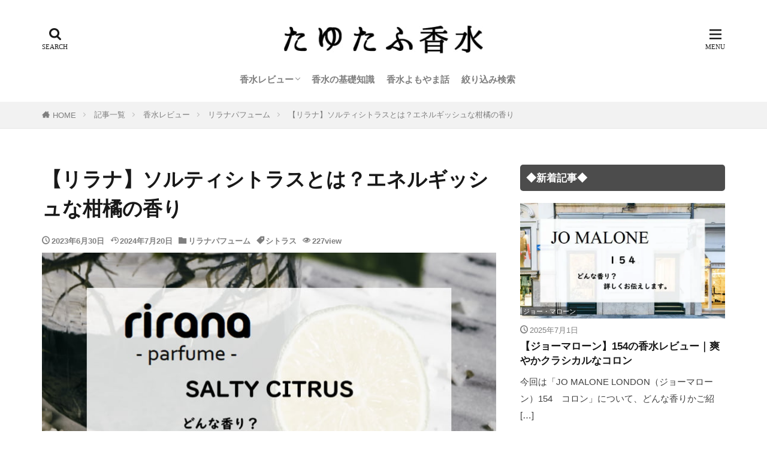

--- FILE ---
content_type: text/html; charset=UTF-8
request_url: https://tayutahu-kosui.com/saltycitrus/
body_size: 27630
content:
<!DOCTYPE html><html lang="ja" prefix="og: http://ogp.me/ns#" class="t-html 
t-middle t-middle-pc"><head prefix="og: http://ogp.me/ns# fb: http://ogp.me/ns/fb# article: http://ogp.me/ns/article#"><meta charset="UTF-8"> <script data-cfasync="false" data-no-defer="1" data-no-minify="1" data-no-optimize="1">var ewww_webp_supported=!1;function check_webp_feature(A,e){var w;e=void 0!==e?e:function(){},ewww_webp_supported?e(ewww_webp_supported):((w=new Image).onload=function(){ewww_webp_supported=0<w.width&&0<w.height,e&&e(ewww_webp_supported)},w.onerror=function(){e&&e(!1)},w.src="data:image/webp;base64,"+{alpha:"UklGRkoAAABXRUJQVlA4WAoAAAAQAAAAAAAAAAAAQUxQSAwAAAARBxAR/Q9ERP8DAABWUDggGAAAABQBAJ0BKgEAAQAAAP4AAA3AAP7mtQAAAA=="}[A])}check_webp_feature("alpha");</script><script data-cfasync="false" data-no-defer="1" data-no-minify="1" data-no-optimize="1">var Arrive=function(c,w){"use strict";if(c.MutationObserver&&"undefined"!=typeof HTMLElement){var r,a=0,u=(r=HTMLElement.prototype.matches||HTMLElement.prototype.webkitMatchesSelector||HTMLElement.prototype.mozMatchesSelector||HTMLElement.prototype.msMatchesSelector,{matchesSelector:function(e,t){return e instanceof HTMLElement&&r.call(e,t)},addMethod:function(e,t,r){var a=e[t];e[t]=function(){return r.length==arguments.length?r.apply(this,arguments):"function"==typeof a?a.apply(this,arguments):void 0}},callCallbacks:function(e,t){t&&t.options.onceOnly&&1==t.firedElems.length&&(e=[e[0]]);for(var r,a=0;r=e[a];a++)r&&r.callback&&r.callback.call(r.elem,r.elem);t&&t.options.onceOnly&&1==t.firedElems.length&&t.me.unbindEventWithSelectorAndCallback.call(t.target,t.selector,t.callback)},checkChildNodesRecursively:function(e,t,r,a){for(var i,n=0;i=e[n];n++)r(i,t,a)&&a.push({callback:t.callback,elem:i}),0<i.childNodes.length&&u.checkChildNodesRecursively(i.childNodes,t,r,a)},mergeArrays:function(e,t){var r,a={};for(r in e)e.hasOwnProperty(r)&&(a[r]=e[r]);for(r in t)t.hasOwnProperty(r)&&(a[r]=t[r]);return a},toElementsArray:function(e){return e=void 0!==e&&("number"!=typeof e.length||e===c)?[e]:e}}),e=(l.prototype.addEvent=function(e,t,r,a){a={target:e,selector:t,options:r,callback:a,firedElems:[]};return this._beforeAdding&&this._beforeAdding(a),this._eventsBucket.push(a),a},l.prototype.removeEvent=function(e){for(var t,r=this._eventsBucket.length-1;t=this._eventsBucket[r];r--)e(t)&&(this._beforeRemoving&&this._beforeRemoving(t),(t=this._eventsBucket.splice(r,1))&&t.length&&(t[0].callback=null))},l.prototype.beforeAdding=function(e){this._beforeAdding=e},l.prototype.beforeRemoving=function(e){this._beforeRemoving=e},l),t=function(i,n){var o=new e,l=this,s={fireOnAttributesModification:!1};return o.beforeAdding(function(t){var e=t.target;e!==c.document&&e!==c||(e=document.getElementsByTagName("html")[0]);var r=new MutationObserver(function(e){n.call(this,e,t)}),a=i(t.options);r.observe(e,a),t.observer=r,t.me=l}),o.beforeRemoving(function(e){e.observer.disconnect()}),this.bindEvent=function(e,t,r){t=u.mergeArrays(s,t);for(var a=u.toElementsArray(this),i=0;i<a.length;i++)o.addEvent(a[i],e,t,r)},this.unbindEvent=function(){var r=u.toElementsArray(this);o.removeEvent(function(e){for(var t=0;t<r.length;t++)if(this===w||e.target===r[t])return!0;return!1})},this.unbindEventWithSelectorOrCallback=function(r){var a=u.toElementsArray(this),i=r,e="function"==typeof r?function(e){for(var t=0;t<a.length;t++)if((this===w||e.target===a[t])&&e.callback===i)return!0;return!1}:function(e){for(var t=0;t<a.length;t++)if((this===w||e.target===a[t])&&e.selector===r)return!0;return!1};o.removeEvent(e)},this.unbindEventWithSelectorAndCallback=function(r,a){var i=u.toElementsArray(this);o.removeEvent(function(e){for(var t=0;t<i.length;t++)if((this===w||e.target===i[t])&&e.selector===r&&e.callback===a)return!0;return!1})},this},i=new function(){var s={fireOnAttributesModification:!1,onceOnly:!1,existing:!1};function n(e,t,r){return!(!u.matchesSelector(e,t.selector)||(e._id===w&&(e._id=a++),-1!=t.firedElems.indexOf(e._id)))&&(t.firedElems.push(e._id),!0)}var c=(i=new t(function(e){var t={attributes:!1,childList:!0,subtree:!0};return e.fireOnAttributesModification&&(t.attributes=!0),t},function(e,i){e.forEach(function(e){var t=e.addedNodes,r=e.target,a=[];null!==t&&0<t.length?u.checkChildNodesRecursively(t,i,n,a):"attributes"===e.type&&n(r,i)&&a.push({callback:i.callback,elem:r}),u.callCallbacks(a,i)})})).bindEvent;return i.bindEvent=function(e,t,r){t=void 0===r?(r=t,s):u.mergeArrays(s,t);var a=u.toElementsArray(this);if(t.existing){for(var i=[],n=0;n<a.length;n++)for(var o=a[n].querySelectorAll(e),l=0;l<o.length;l++)i.push({callback:r,elem:o[l]});if(t.onceOnly&&i.length)return r.call(i[0].elem,i[0].elem);setTimeout(u.callCallbacks,1,i)}c.call(this,e,t,r)},i},o=new function(){var a={};function i(e,t){return u.matchesSelector(e,t.selector)}var n=(o=new t(function(){return{childList:!0,subtree:!0}},function(e,r){e.forEach(function(e){var t=e.removedNodes,e=[];null!==t&&0<t.length&&u.checkChildNodesRecursively(t,r,i,e),u.callCallbacks(e,r)})})).bindEvent;return o.bindEvent=function(e,t,r){t=void 0===r?(r=t,a):u.mergeArrays(a,t),n.call(this,e,t,r)},o};d(HTMLElement.prototype),d(NodeList.prototype),d(HTMLCollection.prototype),d(HTMLDocument.prototype),d(Window.prototype);var n={};return s(i,n,"unbindAllArrive"),s(o,n,"unbindAllLeave"),n}function l(){this._eventsBucket=[],this._beforeAdding=null,this._beforeRemoving=null}function s(e,t,r){u.addMethod(t,r,e.unbindEvent),u.addMethod(t,r,e.unbindEventWithSelectorOrCallback),u.addMethod(t,r,e.unbindEventWithSelectorAndCallback)}function d(e){e.arrive=i.bindEvent,s(i,e,"unbindArrive"),e.leave=o.bindEvent,s(o,e,"unbindLeave")}}(window,void 0),ewww_webp_supported=!1;function check_webp_feature(e,t){var r;ewww_webp_supported?t(ewww_webp_supported):((r=new Image).onload=function(){ewww_webp_supported=0<r.width&&0<r.height,t(ewww_webp_supported)},r.onerror=function(){t(!1)},r.src="data:image/webp;base64,"+{alpha:"UklGRkoAAABXRUJQVlA4WAoAAAAQAAAAAAAAAAAAQUxQSAwAAAARBxAR/Q9ERP8DAABWUDggGAAAABQBAJ0BKgEAAQAAAP4AAA3AAP7mtQAAAA==",animation:"UklGRlIAAABXRUJQVlA4WAoAAAASAAAAAAAAAAAAQU5JTQYAAAD/////AABBTk1GJgAAAAAAAAAAAAAAAAAAAGQAAABWUDhMDQAAAC8AAAAQBxAREYiI/gcA"}[e])}function ewwwLoadImages(e){if(e){for(var t=document.querySelectorAll(".batch-image img, .image-wrapper a, .ngg-pro-masonry-item a, .ngg-galleria-offscreen-seo-wrapper a"),r=0,a=t.length;r<a;r++)ewwwAttr(t[r],"data-src",t[r].getAttribute("data-webp")),ewwwAttr(t[r],"data-thumbnail",t[r].getAttribute("data-webp-thumbnail"));for(var i=document.querySelectorAll("div.woocommerce-product-gallery__image"),r=0,a=i.length;r<a;r++)ewwwAttr(i[r],"data-thumb",i[r].getAttribute("data-webp-thumb"))}for(var n=document.querySelectorAll("video"),r=0,a=n.length;r<a;r++)ewwwAttr(n[r],"poster",e?n[r].getAttribute("data-poster-webp"):n[r].getAttribute("data-poster-image"));for(var o,l=document.querySelectorAll("img.ewww_webp_lazy_load"),r=0,a=l.length;r<a;r++)e&&(ewwwAttr(l[r],"data-lazy-srcset",l[r].getAttribute("data-lazy-srcset-webp")),ewwwAttr(l[r],"data-srcset",l[r].getAttribute("data-srcset-webp")),ewwwAttr(l[r],"data-lazy-src",l[r].getAttribute("data-lazy-src-webp")),ewwwAttr(l[r],"data-src",l[r].getAttribute("data-src-webp")),ewwwAttr(l[r],"data-orig-file",l[r].getAttribute("data-webp-orig-file")),ewwwAttr(l[r],"data-medium-file",l[r].getAttribute("data-webp-medium-file")),ewwwAttr(l[r],"data-large-file",l[r].getAttribute("data-webp-large-file")),null!=(o=l[r].getAttribute("srcset"))&&!1!==o&&o.includes("R0lGOD")&&ewwwAttr(l[r],"src",l[r].getAttribute("data-lazy-src-webp"))),l[r].className=l[r].className.replace(/\bewww_webp_lazy_load\b/,"");for(var s=document.querySelectorAll(".ewww_webp"),r=0,a=s.length;r<a;r++)e?(ewwwAttr(s[r],"srcset",s[r].getAttribute("data-srcset-webp")),ewwwAttr(s[r],"src",s[r].getAttribute("data-src-webp")),ewwwAttr(s[r],"data-orig-file",s[r].getAttribute("data-webp-orig-file")),ewwwAttr(s[r],"data-medium-file",s[r].getAttribute("data-webp-medium-file")),ewwwAttr(s[r],"data-large-file",s[r].getAttribute("data-webp-large-file")),ewwwAttr(s[r],"data-large_image",s[r].getAttribute("data-webp-large_image")),ewwwAttr(s[r],"data-src",s[r].getAttribute("data-webp-src"))):(ewwwAttr(s[r],"srcset",s[r].getAttribute("data-srcset-img")),ewwwAttr(s[r],"src",s[r].getAttribute("data-src-img"))),s[r].className=s[r].className.replace(/\bewww_webp\b/,"ewww_webp_loaded");window.jQuery&&jQuery.fn.isotope&&jQuery.fn.imagesLoaded&&(jQuery(".fusion-posts-container-infinite").imagesLoaded(function(){jQuery(".fusion-posts-container-infinite").hasClass("isotope")&&jQuery(".fusion-posts-container-infinite").isotope()}),jQuery(".fusion-portfolio:not(.fusion-recent-works) .fusion-portfolio-wrapper").imagesLoaded(function(){jQuery(".fusion-portfolio:not(.fusion-recent-works) .fusion-portfolio-wrapper").isotope()}))}function ewwwWebPInit(e){ewwwLoadImages(e),ewwwNggLoadGalleries(e),document.arrive(".ewww_webp",function(){ewwwLoadImages(e)}),document.arrive(".ewww_webp_lazy_load",function(){ewwwLoadImages(e)}),document.arrive("videos",function(){ewwwLoadImages(e)}),"loading"==document.readyState?document.addEventListener("DOMContentLoaded",ewwwJSONParserInit):("undefined"!=typeof galleries&&ewwwNggParseGalleries(e),ewwwWooParseVariations(e))}function ewwwAttr(e,t,r){null!=r&&!1!==r&&e.setAttribute(t,r)}function ewwwJSONParserInit(){"undefined"!=typeof galleries&&check_webp_feature("alpha",ewwwNggParseGalleries),check_webp_feature("alpha",ewwwWooParseVariations)}function ewwwWooParseVariations(e){if(e)for(var t=document.querySelectorAll("form.variations_form"),r=0,a=t.length;r<a;r++){var i=t[r].getAttribute("data-product_variations"),n=!1;try{for(var o in i=JSON.parse(i))void 0!==i[o]&&void 0!==i[o].image&&(void 0!==i[o].image.src_webp&&(i[o].image.src=i[o].image.src_webp,n=!0),void 0!==i[o].image.srcset_webp&&(i[o].image.srcset=i[o].image.srcset_webp,n=!0),void 0!==i[o].image.full_src_webp&&(i[o].image.full_src=i[o].image.full_src_webp,n=!0),void 0!==i[o].image.gallery_thumbnail_src_webp&&(i[o].image.gallery_thumbnail_src=i[o].image.gallery_thumbnail_src_webp,n=!0),void 0!==i[o].image.thumb_src_webp&&(i[o].image.thumb_src=i[o].image.thumb_src_webp,n=!0));n&&ewwwAttr(t[r],"data-product_variations",JSON.stringify(i))}catch(e){}}}function ewwwNggParseGalleries(e){if(e)for(var t in galleries){var r=galleries[t];galleries[t].images_list=ewwwNggParseImageList(r.images_list)}}function ewwwNggLoadGalleries(e){e&&document.addEventListener("ngg.galleria.themeadded",function(e,t){window.ngg_galleria._create_backup=window.ngg_galleria.create,window.ngg_galleria.create=function(e,t){var r=$(e).data("id");return galleries["gallery_"+r].images_list=ewwwNggParseImageList(galleries["gallery_"+r].images_list),window.ngg_galleria._create_backup(e,t)}})}function ewwwNggParseImageList(e){for(var t in e){var r=e[t];if(void 0!==r["image-webp"]&&(e[t].image=r["image-webp"],delete e[t]["image-webp"]),void 0!==r["thumb-webp"]&&(e[t].thumb=r["thumb-webp"],delete e[t]["thumb-webp"]),void 0!==r.full_image_webp&&(e[t].full_image=r.full_image_webp,delete e[t].full_image_webp),void 0!==r.srcsets)for(var a in r.srcsets)nggSrcset=r.srcsets[a],void 0!==r.srcsets[a+"-webp"]&&(e[t].srcsets[a]=r.srcsets[a+"-webp"],delete e[t].srcsets[a+"-webp"]);if(void 0!==r.full_srcsets)for(var i in r.full_srcsets)nggFSrcset=r.full_srcsets[i],void 0!==r.full_srcsets[i+"-webp"]&&(e[t].full_srcsets[i]=r.full_srcsets[i+"-webp"],delete e[t].full_srcsets[i+"-webp"])}return e}check_webp_feature("alpha",ewwwWebPInit);</script><title>【リラナ】ソルティシトラスとは？エネルギッシュな柑橘の香り</title><meta name='robots' content='max-image-preview:large' /><link rel="alternate" title="oEmbed (JSON)" type="application/json+oembed" href="https://tayutahu-kosui.com/wp-json/oembed/1.0/embed?url=https%3A%2F%2Ftayutahu-kosui.com%2Fsaltycitrus%2F" /><link rel="alternate" title="oEmbed (XML)" type="text/xml+oembed" href="https://tayutahu-kosui.com/wp-json/oembed/1.0/embed?url=https%3A%2F%2Ftayutahu-kosui.com%2Fsaltycitrus%2F&#038;format=xml" /><style id='wp-img-auto-sizes-contain-inline-css' type='text/css'>img:is([sizes=auto i],[sizes^="auto," i]){contain-intrinsic-size:3000px 1500px}
/*# sourceURL=wp-img-auto-sizes-contain-inline-css */</style><link rel='stylesheet' id='dashicons-css' href='https://tayutahu-kosui.com/wp-includes/css/dashicons.min.css?ver=6.9' type='text/css' media='all' /><link rel='stylesheet' id='thickbox-css' href='https://tayutahu-kosui.com/wp-content/cache/autoptimize/css/autoptimize_single_51f1b9b248d1b014ccffb331aaeb765d.css?ver=6.9' type='text/css' media='all' /><link rel='stylesheet' id='wp-block-library-css' href='https://tayutahu-kosui.com/wp-includes/css/dist/block-library/style.min.css?ver=6.9' type='text/css' media='all' /><style id='wp-block-heading-inline-css' type='text/css'>h1:where(.wp-block-heading).has-background,h2:where(.wp-block-heading).has-background,h3:where(.wp-block-heading).has-background,h4:where(.wp-block-heading).has-background,h5:where(.wp-block-heading).has-background,h6:where(.wp-block-heading).has-background{padding:1.25em 2.375em}h1.has-text-align-left[style*=writing-mode]:where([style*=vertical-lr]),h1.has-text-align-right[style*=writing-mode]:where([style*=vertical-rl]),h2.has-text-align-left[style*=writing-mode]:where([style*=vertical-lr]),h2.has-text-align-right[style*=writing-mode]:where([style*=vertical-rl]),h3.has-text-align-left[style*=writing-mode]:where([style*=vertical-lr]),h3.has-text-align-right[style*=writing-mode]:where([style*=vertical-rl]),h4.has-text-align-left[style*=writing-mode]:where([style*=vertical-lr]),h4.has-text-align-right[style*=writing-mode]:where([style*=vertical-rl]),h5.has-text-align-left[style*=writing-mode]:where([style*=vertical-lr]),h5.has-text-align-right[style*=writing-mode]:where([style*=vertical-rl]),h6.has-text-align-left[style*=writing-mode]:where([style*=vertical-lr]),h6.has-text-align-right[style*=writing-mode]:where([style*=vertical-rl]){rotate:180deg}
/*# sourceURL=https://tayutahu-kosui.com/wp-includes/blocks/heading/style.min.css */</style><style id='wp-block-paragraph-inline-css' type='text/css'>.is-small-text{font-size:.875em}.is-regular-text{font-size:1em}.is-large-text{font-size:2.25em}.is-larger-text{font-size:3em}.has-drop-cap:not(:focus):first-letter{float:left;font-size:8.4em;font-style:normal;font-weight:100;line-height:.68;margin:.05em .1em 0 0;text-transform:uppercase}body.rtl .has-drop-cap:not(:focus):first-letter{float:none;margin-left:.1em}p.has-drop-cap.has-background{overflow:hidden}:root :where(p.has-background){padding:1.25em 2.375em}:where(p.has-text-color:not(.has-link-color)) a{color:inherit}p.has-text-align-left[style*="writing-mode:vertical-lr"],p.has-text-align-right[style*="writing-mode:vertical-rl"]{rotate:180deg}
/*# sourceURL=https://tayutahu-kosui.com/wp-includes/blocks/paragraph/style.min.css */</style><style id='global-styles-inline-css' type='text/css'>:root{--wp--preset--aspect-ratio--square: 1;--wp--preset--aspect-ratio--4-3: 4/3;--wp--preset--aspect-ratio--3-4: 3/4;--wp--preset--aspect-ratio--3-2: 3/2;--wp--preset--aspect-ratio--2-3: 2/3;--wp--preset--aspect-ratio--16-9: 16/9;--wp--preset--aspect-ratio--9-16: 9/16;--wp--preset--color--black: #000000;--wp--preset--color--cyan-bluish-gray: #abb8c3;--wp--preset--color--white: #ffffff;--wp--preset--color--pale-pink: #f78da7;--wp--preset--color--vivid-red: #cf2e2e;--wp--preset--color--luminous-vivid-orange: #ff6900;--wp--preset--color--luminous-vivid-amber: #fcb900;--wp--preset--color--light-green-cyan: #7bdcb5;--wp--preset--color--vivid-green-cyan: #00d084;--wp--preset--color--pale-cyan-blue: #8ed1fc;--wp--preset--color--vivid-cyan-blue: #0693e3;--wp--preset--color--vivid-purple: #9b51e0;--wp--preset--gradient--vivid-cyan-blue-to-vivid-purple: linear-gradient(135deg,rgb(6,147,227) 0%,rgb(155,81,224) 100%);--wp--preset--gradient--light-green-cyan-to-vivid-green-cyan: linear-gradient(135deg,rgb(122,220,180) 0%,rgb(0,208,130) 100%);--wp--preset--gradient--luminous-vivid-amber-to-luminous-vivid-orange: linear-gradient(135deg,rgb(252,185,0) 0%,rgb(255,105,0) 100%);--wp--preset--gradient--luminous-vivid-orange-to-vivid-red: linear-gradient(135deg,rgb(255,105,0) 0%,rgb(207,46,46) 100%);--wp--preset--gradient--very-light-gray-to-cyan-bluish-gray: linear-gradient(135deg,rgb(238,238,238) 0%,rgb(169,184,195) 100%);--wp--preset--gradient--cool-to-warm-spectrum: linear-gradient(135deg,rgb(74,234,220) 0%,rgb(151,120,209) 20%,rgb(207,42,186) 40%,rgb(238,44,130) 60%,rgb(251,105,98) 80%,rgb(254,248,76) 100%);--wp--preset--gradient--blush-light-purple: linear-gradient(135deg,rgb(255,206,236) 0%,rgb(152,150,240) 100%);--wp--preset--gradient--blush-bordeaux: linear-gradient(135deg,rgb(254,205,165) 0%,rgb(254,45,45) 50%,rgb(107,0,62) 100%);--wp--preset--gradient--luminous-dusk: linear-gradient(135deg,rgb(255,203,112) 0%,rgb(199,81,192) 50%,rgb(65,88,208) 100%);--wp--preset--gradient--pale-ocean: linear-gradient(135deg,rgb(255,245,203) 0%,rgb(182,227,212) 50%,rgb(51,167,181) 100%);--wp--preset--gradient--electric-grass: linear-gradient(135deg,rgb(202,248,128) 0%,rgb(113,206,126) 100%);--wp--preset--gradient--midnight: linear-gradient(135deg,rgb(2,3,129) 0%,rgb(40,116,252) 100%);--wp--preset--font-size--small: 13px;--wp--preset--font-size--medium: 20px;--wp--preset--font-size--large: 36px;--wp--preset--font-size--x-large: 42px;--wp--preset--spacing--20: 0.44rem;--wp--preset--spacing--30: 0.67rem;--wp--preset--spacing--40: 1rem;--wp--preset--spacing--50: 1.5rem;--wp--preset--spacing--60: 2.25rem;--wp--preset--spacing--70: 3.38rem;--wp--preset--spacing--80: 5.06rem;--wp--preset--shadow--natural: 6px 6px 9px rgba(0, 0, 0, 0.2);--wp--preset--shadow--deep: 12px 12px 50px rgba(0, 0, 0, 0.4);--wp--preset--shadow--sharp: 6px 6px 0px rgba(0, 0, 0, 0.2);--wp--preset--shadow--outlined: 6px 6px 0px -3px rgb(255, 255, 255), 6px 6px rgb(0, 0, 0);--wp--preset--shadow--crisp: 6px 6px 0px rgb(0, 0, 0);}:where(.is-layout-flex){gap: 0.5em;}:where(.is-layout-grid){gap: 0.5em;}body .is-layout-flex{display: flex;}.is-layout-flex{flex-wrap: wrap;align-items: center;}.is-layout-flex > :is(*, div){margin: 0;}body .is-layout-grid{display: grid;}.is-layout-grid > :is(*, div){margin: 0;}:where(.wp-block-columns.is-layout-flex){gap: 2em;}:where(.wp-block-columns.is-layout-grid){gap: 2em;}:where(.wp-block-post-template.is-layout-flex){gap: 1.25em;}:where(.wp-block-post-template.is-layout-grid){gap: 1.25em;}.has-black-color{color: var(--wp--preset--color--black) !important;}.has-cyan-bluish-gray-color{color: var(--wp--preset--color--cyan-bluish-gray) !important;}.has-white-color{color: var(--wp--preset--color--white) !important;}.has-pale-pink-color{color: var(--wp--preset--color--pale-pink) !important;}.has-vivid-red-color{color: var(--wp--preset--color--vivid-red) !important;}.has-luminous-vivid-orange-color{color: var(--wp--preset--color--luminous-vivid-orange) !important;}.has-luminous-vivid-amber-color{color: var(--wp--preset--color--luminous-vivid-amber) !important;}.has-light-green-cyan-color{color: var(--wp--preset--color--light-green-cyan) !important;}.has-vivid-green-cyan-color{color: var(--wp--preset--color--vivid-green-cyan) !important;}.has-pale-cyan-blue-color{color: var(--wp--preset--color--pale-cyan-blue) !important;}.has-vivid-cyan-blue-color{color: var(--wp--preset--color--vivid-cyan-blue) !important;}.has-vivid-purple-color{color: var(--wp--preset--color--vivid-purple) !important;}.has-black-background-color{background-color: var(--wp--preset--color--black) !important;}.has-cyan-bluish-gray-background-color{background-color: var(--wp--preset--color--cyan-bluish-gray) !important;}.has-white-background-color{background-color: var(--wp--preset--color--white) !important;}.has-pale-pink-background-color{background-color: var(--wp--preset--color--pale-pink) !important;}.has-vivid-red-background-color{background-color: var(--wp--preset--color--vivid-red) !important;}.has-luminous-vivid-orange-background-color{background-color: var(--wp--preset--color--luminous-vivid-orange) !important;}.has-luminous-vivid-amber-background-color{background-color: var(--wp--preset--color--luminous-vivid-amber) !important;}.has-light-green-cyan-background-color{background-color: var(--wp--preset--color--light-green-cyan) !important;}.has-vivid-green-cyan-background-color{background-color: var(--wp--preset--color--vivid-green-cyan) !important;}.has-pale-cyan-blue-background-color{background-color: var(--wp--preset--color--pale-cyan-blue) !important;}.has-vivid-cyan-blue-background-color{background-color: var(--wp--preset--color--vivid-cyan-blue) !important;}.has-vivid-purple-background-color{background-color: var(--wp--preset--color--vivid-purple) !important;}.has-black-border-color{border-color: var(--wp--preset--color--black) !important;}.has-cyan-bluish-gray-border-color{border-color: var(--wp--preset--color--cyan-bluish-gray) !important;}.has-white-border-color{border-color: var(--wp--preset--color--white) !important;}.has-pale-pink-border-color{border-color: var(--wp--preset--color--pale-pink) !important;}.has-vivid-red-border-color{border-color: var(--wp--preset--color--vivid-red) !important;}.has-luminous-vivid-orange-border-color{border-color: var(--wp--preset--color--luminous-vivid-orange) !important;}.has-luminous-vivid-amber-border-color{border-color: var(--wp--preset--color--luminous-vivid-amber) !important;}.has-light-green-cyan-border-color{border-color: var(--wp--preset--color--light-green-cyan) !important;}.has-vivid-green-cyan-border-color{border-color: var(--wp--preset--color--vivid-green-cyan) !important;}.has-pale-cyan-blue-border-color{border-color: var(--wp--preset--color--pale-cyan-blue) !important;}.has-vivid-cyan-blue-border-color{border-color: var(--wp--preset--color--vivid-cyan-blue) !important;}.has-vivid-purple-border-color{border-color: var(--wp--preset--color--vivid-purple) !important;}.has-vivid-cyan-blue-to-vivid-purple-gradient-background{background: var(--wp--preset--gradient--vivid-cyan-blue-to-vivid-purple) !important;}.has-light-green-cyan-to-vivid-green-cyan-gradient-background{background: var(--wp--preset--gradient--light-green-cyan-to-vivid-green-cyan) !important;}.has-luminous-vivid-amber-to-luminous-vivid-orange-gradient-background{background: var(--wp--preset--gradient--luminous-vivid-amber-to-luminous-vivid-orange) !important;}.has-luminous-vivid-orange-to-vivid-red-gradient-background{background: var(--wp--preset--gradient--luminous-vivid-orange-to-vivid-red) !important;}.has-very-light-gray-to-cyan-bluish-gray-gradient-background{background: var(--wp--preset--gradient--very-light-gray-to-cyan-bluish-gray) !important;}.has-cool-to-warm-spectrum-gradient-background{background: var(--wp--preset--gradient--cool-to-warm-spectrum) !important;}.has-blush-light-purple-gradient-background{background: var(--wp--preset--gradient--blush-light-purple) !important;}.has-blush-bordeaux-gradient-background{background: var(--wp--preset--gradient--blush-bordeaux) !important;}.has-luminous-dusk-gradient-background{background: var(--wp--preset--gradient--luminous-dusk) !important;}.has-pale-ocean-gradient-background{background: var(--wp--preset--gradient--pale-ocean) !important;}.has-electric-grass-gradient-background{background: var(--wp--preset--gradient--electric-grass) !important;}.has-midnight-gradient-background{background: var(--wp--preset--gradient--midnight) !important;}.has-small-font-size{font-size: var(--wp--preset--font-size--small) !important;}.has-medium-font-size{font-size: var(--wp--preset--font-size--medium) !important;}.has-large-font-size{font-size: var(--wp--preset--font-size--large) !important;}.has-x-large-font-size{font-size: var(--wp--preset--font-size--x-large) !important;}
/*# sourceURL=global-styles-inline-css */</style><style id='classic-theme-styles-inline-css' type='text/css'>/*! This file is auto-generated */
.wp-block-button__link{color:#fff;background-color:#32373c;border-radius:9999px;box-shadow:none;text-decoration:none;padding:calc(.667em + 2px) calc(1.333em + 2px);font-size:1.125em}.wp-block-file__button{background:#32373c;color:#fff;text-decoration:none}
/*# sourceURL=/wp-includes/css/classic-themes.min.css */</style><link rel='stylesheet' id='searchandfilter-css' href='https://tayutahu-kosui.com/wp-content/cache/autoptimize/css/autoptimize_single_3b954135677c0387989e5fc0404c3439.css?ver=1' type='text/css' media='all' /><link rel='stylesheet' id='vk-filter-search-style-css' href='https://tayutahu-kosui.com/wp-content/cache/autoptimize/css/autoptimize_single_28524094ab992aa9867fd66a82c1dfa2.css?ver=2.18.3.0' type='text/css' media='all' /> <script type="text/javascript" defer='defer' src="https://tayutahu-kosui.com/wp-includes/js/jquery/jquery.min.js?ver=3.7.1" id="jquery-core-js"></script> <link rel="https://api.w.org/" href="https://tayutahu-kosui.com/wp-json/" /><link rel="alternate" title="JSON" type="application/json" href="https://tayutahu-kosui.com/wp-json/wp/v2/posts/5766" /><link rel="stylesheet" href="https://tayutahu-kosui.com/wp-content/themes/the-thor/css/icon.min.css"><link rel="stylesheet" href="https://tayutahu-kosui.com/wp-content/themes/the-thor/style.min.css"><link rel="stylesheet" href="https://tayutahu-kosui.com/wp-content/themes/the-thor-child/style-user.css?1736160841"><link rel="canonical" href="https://tayutahu-kosui.com/saltycitrus/" /> <script src="https://ajax.googleapis.com/ajax/libs/jquery/1.12.4/jquery.min.js"></script> <meta http-equiv="X-UA-Compatible" content="IE=edge"><meta name="viewport" content="width=device-width, initial-scale=1, viewport-fit=cover"/><style>.widget.widget_nav_menu ul.menu{border-color: rgba(153,153,153,0.15);}.widget.widget_nav_menu ul.menu li{border-color: rgba(153,153,153,0.75);}.widget.widget_nav_menu ul.menu .sub-menu li{border-color: rgba(153,153,153,0.15);}.widget.widget_nav_menu ul.menu .sub-menu li .sub-menu li:first-child{border-color: rgba(153,153,153,0.15);}.widget.widget_nav_menu ul.menu li a:hover{background-color: rgba(153,153,153,0.75);}.widget.widget_nav_menu ul.menu .current-menu-item > a{background-color: rgba(153,153,153,0.75);}.widget.widget_nav_menu ul.menu li .sub-menu li a:before {color:#999999;}.widget.widget_nav_menu ul.menu li a{background-color:#999999;}.widget.widget_nav_menu ul.menu .sub-menu a:hover{color:#999999;}.widget.widget_nav_menu ul.menu .sub-menu .current-menu-item a{color:#999999;}.widget.widget_categories ul{border-color: rgba(153,153,153,0.15);}.widget.widget_categories ul li{border-color: rgba(153,153,153,0.75);}.widget.widget_categories ul .children li{border-color: rgba(153,153,153,0.15);}.widget.widget_categories ul .children li .children li:first-child{border-color: rgba(153,153,153,0.15);}.widget.widget_categories ul li a:hover{background-color: rgba(153,153,153,0.75);}.widget.widget_categories ul .current-menu-item > a{background-color: rgba(153,153,153,0.75);}.widget.widget_categories ul li .children li a:before {color:#999999;}.widget.widget_categories ul li a{background-color:#999999;}.widget.widget_categories ul .children a:hover{color:#999999;}.widget.widget_categories ul .children .current-menu-item a{color:#999999;}.widgetSearch__input:hover{border-color:#999999;}.widgetCatTitle{background-color:#999999;}.widgetCatTitle__inner{background-color:#999999;}.widgetSearch__submit:hover{background-color:#999999;}.widgetProfile__sns{background-color:#999999;}.widget.widget_calendar .calendar_wrap tbody a:hover{background-color:#999999;}.widget ul li a:hover{color:#999999;}.widget.widget_rss .rsswidget:hover{color:#999999;}.widget.widget_tag_cloud a:hover{background-color:#999999;}.widget select:hover{border-color:#999999;}.widgetSearch__checkLabel:hover:after{border-color:#999999;}.widgetSearch__check:checked .widgetSearch__checkLabel:before, .widgetSearch__check:checked + .widgetSearch__checkLabel:before{border-color:#999999;}.widgetTab__item.current{border-top-color:#999999;}.widgetTab__item:hover{border-top-color:#999999;}.searchHead__title{background-color:#999999;}.searchHead__submit:hover{color:#999999;}.menuBtn__close:hover{color:#999999;}.menuBtn__link:hover{color:#999999;}@media only screen and (min-width: 992px){.menuBtn__link {background-color:#999999;}}.t-headerCenter .menuBtn__link:hover{color:#999999;}.searchBtn__close:hover{color:#999999;}.searchBtn__link:hover{color:#999999;}.breadcrumb__item a:hover{color:#999999;}.pager__item{color:#999999;}.pager__item:hover, .pager__item-current{background-color:#999999; color:#fff;}.page-numbers{color:#999999;}.page-numbers:hover, .page-numbers.current{background-color:#999999; color:#fff;}.pagePager__item{color:#999999;}.pagePager__item:hover, .pagePager__item-current{background-color:#999999; color:#fff;}.heading a:hover{color:#999999;}.eyecatch__cat{background-color:#999999;}.the__category{background-color:#999999;}.dateList__item a:hover{color:#999999;}.controllerFooter__item:last-child{background-color:#999999;}.controllerFooter__close{background-color:#999999;}.bottomFooter__topBtn{background-color:#999999;}.mask-color{background-color:#999999;}.mask-colorgray{background-color:#999999;}.pickup3__item{background-color:#999999;}.categoryBox__title{color:#999999;}.comments__list .comment-meta{background-color:#999999;}.comment-respond .submit{background-color:#999999;}.prevNext__pop{background-color:#999999;}.swiper-pagination-bullet-active{background-color:#999999;}.swiper-slider .swiper-button-next, .swiper-slider .swiper-container-rtl .swiper-button-prev, .swiper-slider .swiper-button-prev, .swiper-slider .swiper-container-rtl .swiper-button-next	{background-color:#999999;}body{background:#ffffff;}.l-header{background-color:#ffffff;}.globalNavi::before{background: -webkit-gradient(linear,left top,right top,color-stop(0%,rgba(255,255,255,0)),color-stop(100%,#ffffff));}.snsFooter{background-color:#999999}.widget-main .heading.heading-widget{background-color:#ffffff}.widget-main .heading.heading-widgetsimple{background-color:#ffffff}.widget-main .heading.heading-widgetsimplewide{background-color:#ffffff}.widget-main .heading.heading-widgetwide{background-color:#ffffff}.widget-main .heading.heading-widgetbottom:before{border-color:#ffffff}.widget-main .heading.heading-widgetborder{border-color:#ffffff}.widget-main .heading.heading-widgetborder::before,.widget-main .heading.heading-widgetborder::after{background-color:#ffffff}.widget-side .heading.heading-widget{background-color:#4c4c4c}.widget-side .heading.heading-widgetsimple{background-color:#4c4c4c}.widget-side .heading.heading-widgetsimplewide{background-color:#4c4c4c}.widget-side .heading.heading-widgetwide{background-color:#4c4c4c}.widget-side .heading.heading-widgetbottom:before{border-color:#4c4c4c}.widget-side .heading.heading-widgetborder{border-color:#4c4c4c}.widget-side .heading.heading-widgetborder::before,.widget-side .heading.heading-widgetborder::after{background-color:#4c4c4c}.widget-foot .heading.heading-widget{background-color:#999999}.widget-foot .heading.heading-widgetsimple{background-color:#999999}.widget-foot .heading.heading-widgetsimplewide{background-color:#999999}.widget-foot .heading.heading-widgetwide{background-color:#999999}.widget-foot .heading.heading-widgetbottom:before{border-color:#999999}.widget-foot .heading.heading-widgetborder{border-color:#999999}.widget-foot .heading.heading-widgetborder::before,.widget-foot .heading.heading-widgetborder::after{background-color:#999999}.widget-menu .heading.heading-widget{background-color:#999999}.widget-menu .heading.heading-widgetsimple{background-color:#999999}.widget-menu .heading.heading-widgetsimplewide{background-color:#999999}.widget-menu .heading.heading-widgetwide{background-color:#999999}.widget-menu .heading.heading-widgetbottom:before{border-color:#999999}.widget-menu .heading.heading-widgetborder{border-color:#999999}.widget-menu .heading.heading-widgetborder::before,.widget-menu .heading.heading-widgetborder::after{background-color:#999999}@media only screen and (min-width: 768px){.still {height: 800px;}}.still__bg.mask.mask-color{background-color:#eae8e8}.still.still-movie .still__box{background-image:url();}@media only screen and (min-width: 768px){.still.still-movie .still__box{background-image:url();}}.pickup3__bg.mask.mask-colorgray{background-color:#d9a300}.rankingBox__bg{background-color:#999999}.the__ribbon{background-color:#bc3531}.the__ribbon:after{border-left-color:#bc3531; border-right-color:#bc3531}.eyecatch__link.eyecatch__link-mask:hover::after {background-color: rgba(53,53,53,0.5);}.eyecatch__link.eyecatch__link-maskzoom:hover::after {background-color: rgba(53,53,53,0.5);}.eyecatch__link.eyecatch__link-maskzoomrotate:hover::after {background-color: rgba(53,53,53,0.5);}.eyecatch__link.eyecatch__link-mask:hover::after{content: "READ MORE";}.eyecatch__link.eyecatch__link-maskzoom:hover::after{content: "READ MORE";}.eyecatch__link.eyecatch__link-maskzoomrotate:hover::after{content: "READ MORE";}.content .balloon .balloon__img-left div {background-image:url("https://tayutahu-kosui.com/wp-content/uploads/2021/11/profile_icon.jpg");}.content .balloon .balloon__img-right div {background-image:url("https://tayutahu-kosui.com/wp-content/uploads/2021/09/tayuta.jpg");}.postCta.u-border{border-color:#000e1c}.pageCta.u-border{border-color:#000e1c}.content .afTagBox__btnDetail{background-color:#999999;}.widget .widgetAfTag__btnDetail{background-color:#999999;}.content .afTagBox__btnAf{background-color:#999999;}.widget .widgetAfTag__btnAf{background-color:#999999;}.content a{color:#1e73be;}.phrase a{color:#1e73be;}.content .sitemap li a:hover{color:#1e73be;}.content h2 a:hover,.content h3 a:hover,.content h4 a:hover,.content h5 a:hover{color:#1e73be;}.content ul.menu li a:hover{color:#1e73be;}.content .es-LiconBox:before{background-color:#a83f3f;}.content .es-LiconCircle:before{background-color:#a83f3f;}.content .es-BTiconBox:before{background-color:#a83f3f;}.content .es-BTiconCircle:before{background-color:#a83f3f;}.content .es-BiconObi{border-color:#a83f3f;}.content .es-BiconCorner:before{background-color:#a83f3f;}.content .es-BiconCircle:before{background-color:#a83f3f;}.content .es-BmarkHatena::before{background-color:#005293;}.content .es-BmarkExcl::before{background-color:#b60105;}.content .es-BmarkQ::before{background-color:#005293;}.content .es-BmarkQ::after{border-top-color:#005293;}.content .es-BmarkA::before{color:#b60105;}.content .es-BsubTradi::before{color:#ffffff;background-color:#d86a87;border-color:#d86a87;}.btn__link-primary{color:#ffffff; background-color:#363c51;}.content .btn__link-primary{color:#ffffff; background-color:#363c51;}.searchBtn__contentInner .btn__link-search{color:#ffffff; background-color:#363c51;}.btn__link-secondary{color:#ffffff; background-color:#363c51;}.content .btn__link-secondary{color:#ffffff; background-color:#363c51;}.btn__link-search{color:#ffffff; background-color:#363c51;}.btn__link-normal{color:#363c51;}.content .btn__link-normal{color:#363c51;}.btn__link-normal:hover{background-color:#363c51;}.content .btn__link-normal:hover{background-color:#363c51;}.comments__list .comment-reply-link{color:#363c51;}.comments__list .comment-reply-link:hover{background-color:#363c51;}@media only screen and (min-width: 992px){.subNavi__link-pickup{color:#363c51;}}@media only screen and (min-width: 992px){.subNavi__link-pickup:hover{background-color:#363c51;}}.partsH2-21 h2{color:#000000; background-color:#f2f2f2;}.partsH3-3 h3{color:#000000; border-color:#172063;}.partsH4-71 h4{color:#000000;}.partsH4-71 h4::after{border-color:#896e53;}.content h5{color:#000000}.content ul > li::before{color:#a83f3f;}.content ul{color:#191919;}.content ol > li::before{color:#a83f3f; border-color:#a83f3f;}.content ol > li > ol > li::before{background-color:#a83f3f; border-color:#a83f3f;}.content ol > li > ol > li > ol > li::before{color:#a83f3f; border-color:#a83f3f;}.content ol{color:#191919;}.content .balloon .balloon__text{color:#191919; background-color:#f2f2f2;}.content .balloon .balloon__text-left:before{border-left-color:#f2f2f2;}.content .balloon .balloon__text-right:before{border-right-color:#f2f2f2;}.content .balloon-boder .balloon__text{color:#191919; background-color:#ffffff;  border-color:#d8d8d8;}.content .balloon-boder .balloon__text-left:before{border-left-color:#d8d8d8;}.content .balloon-boder .balloon__text-left:after{border-left-color:#ffffff;}.content .balloon-boder .balloon__text-right:before{border-right-color:#d8d8d8;}.content .balloon-boder .balloon__text-right:after{border-right-color:#ffffff;}.content blockquote{color:#191919; background-color:#f2f2f2;}.content blockquote::before{color:#d8d8d8;}.content table{color:#191919; border-top-color:#E5E5E5; border-left-color:#E5E5E5;}.content table th{background:#7f7f7f; color:#ffffff; ;border-right-color:#E5E5E5; border-bottom-color:#E5E5E5;}.content table td{background:#ffffff; ;border-right-color:#E5E5E5; border-bottom-color:#E5E5E5;}.content table tr:nth-child(odd) td{background-color:#f2f2f2;}</style><noscript><style>.lazyload[data-src]{display:none !important;}</style></noscript><style>.lazyload{background-image:none !important;}.lazyload:before{background-image:none !important;}</style><link rel="icon" href="https://tayutahu-kosui.com/wp-content/uploads/2021/11/cropped-site_icon-1-32x32.png" sizes="32x32" /><link rel="icon" href="https://tayutahu-kosui.com/wp-content/uploads/2021/11/cropped-site_icon-1-192x192.png" sizes="192x192" /><link rel="apple-touch-icon" href="https://tayutahu-kosui.com/wp-content/uploads/2021/11/cropped-site_icon-1-180x180.png" /><meta name="msapplication-TileImage" content="https://tayutahu-kosui.com/wp-content/uploads/2021/11/cropped-site_icon-1-270x270.png" /><style type="text/css" id="wp-custom-css">p {
color:#272727;
}
.my_bold{
font-weight: 800;}

/* icカテ表記 */
.eyecatch__cat  {
position: absolute;
top: initial; /* 上からの位置 */
right: initial; /* 右からの位置 */
left: 1%; /* 左からの位置 */
bottom: 2%; /* 下からの位置 */
border-radius: 2px; /* 枠を角丸 */
}
 /* 色指定 */
.eyecatch__cat {
background-color: rgba(25, 25, 25, 0.5); /* 0.6が透明度 */
}
/* 枠サイズ */
.eyecatch__cat a {
padding: 1px 2px;
}
/* アイコン削除 */
.eyecatch__cat a::before, .the__category a::before {
content: "";
margin-right: 0px;
}

/* リスト丸消す */
.content ul>li:before {
color:transparent; /* 色を透明に */
}

/*マーカー中ブルー*/
.has-pale-cyan-blue-color{
color:#272727 !important;
background: linear-gradient(transparent 60%,#cce5ff 60%);
}</style><!– Global site tag (gtag.js) – Google Analytics –> <script async src='https://www.googletagmanager.com/gtag/js?id=G-T0V3FP4WLP'></script> <script>window.dataLayer = window.dataLayer || [];
    function gtag(){dataLayer.push(arguments);}
    gtag('js', new Date());
    
    gtag('config', 'G-T0V3FP4WLP');</script> <!– /Global site tag (gtag.js) – Google Analytics –><meta name="description" content="Rirana Parfume（リラナ パフューム）ソルティシトラスの香水レビューと口コミ。パワフルなシトラスとアイリスの甘さがコントラスト豊かに香ります。メンズ系シトラスの香りです。"><meta property="og:site_name" content="たゆたふ香水" /><meta property="og:type" content="article" /><meta property="og:title" content="【リラナ】ソルティシトラスとは？エネルギッシュな柑橘の香り" /><meta property="og:description" content="Rirana Parfume（リラナ パフューム）ソルティシトラスの香水レビューと口コミ。パワフルなシトラスとアイリスの甘さがコントラスト豊かに香ります。メンズ系シトラスの香りです。" /><meta property="og:url" content="https://tayutahu-kosui.com/saltycitrus/" /><meta property="og:image" content="https://tayutahu-kosui.com/wp-content/uploads/2023/06/saltycitrus_ic-min.jpg" /><meta name="twitter:card" content="summary_large_image" /><meta name="twitter:site" content="@tayutahu_kosui" /> <script src="//statics.a8.net/a8link/a8linkmgr.js"></script> <script>a8linkmgr({
    "config_id": "OauC1oqMQOGiskR3lb5I"
  });</script>  <script>(function(w,d,s,l,i){w[l]=w[l]||[];w[l].push({'gtm.start':
new Date().getTime(),event:'gtm.js'});var f=d.getElementsByTagName(s)[0],
j=d.createElement(s),dl=l!='dataLayer'?'&l='+l:'';j.async=true;j.src=
'https://www.googletagmanager.com/gtm.js?id='+i+dl;f.parentNode.insertBefore(j,f);
})(window,document,'script','dataLayer','GTM-52LMX6Q');</script> <meta name="p:domain_verify" content="ffa2ed042f235c5c3f3612ad3cca5438"/> <script data-ad-client="ca-pub-6632076133787880" async src="https://pagead2.googlesyndication.com/pagead/js/adsbygoogle.js"></script> <script async src="https://pagead2.googlesyndication.com/pagead/js/adsbygoogle.js?client=ca-pub-5409844631064831"
     crossorigin="anonymous"></script> <link rel=”icon” href=“/image/site_icon.png”><link rel=”shortcut-icon” href=”https://tayutahu-kosui.com/wp-content/uploads/2021/11/site_icon.png” ><link rel=“apple-touch-icon” href=“https://tayutahu-kosui.com/wp-content/uploads/2022/10/apple-touch-icon-180x180-1.png”><link rel=“android-touch-icon” href=“https://tayutahu-kosui.com/wp-content/uploads/2022/10/android-chrome-192x192-1.png”><meta name="viewport" content="width=device-width,initial-scale=1.0"></head><body class="t-meiryo t-logoSp30 t-logoPc70 t-headerCenter t-footerFixed" id="top"><header class="l-header"><div class="container container-header"><p class="siteTitle"><a class="siteTitle__link" href="https://tayutahu-kosui.com"><noscript><img class="siteTitle__logo" src="https://tayutahu-kosui.com/wp-content/uploads/2021/11/tayutahukosui_home.jpg" alt="たゆたふ香水" width="393" height="79" ></noscript><img class="lazyload siteTitle__logo" src='data:image/svg+xml,%3Csvg%20xmlns=%22http://www.w3.org/2000/svg%22%20viewBox=%220%200%20393%2079%22%3E%3C/svg%3E' data-src="https://tayutahu-kosui.com/wp-content/uploads/2021/11/tayutahukosui_home.jpg" alt="たゆたふ香水" width="393" height="79" > </a></p><nav class="globalNavi"><div class="globalNavi__inner"><ul class="globalNavi__list"><li id="menu-item-1365" class="menu-item menu-item-type-taxonomy menu-item-object-category current-post-ancestor menu-item-has-children menu-item-1365"><a href="https://tayutahu-kosui.com/category/kosui-review/">香水レビュー</a><ul class="sub-menu"><li id="menu-item-5258" class="menu-item menu-item-type-taxonomy menu-item-object-category menu-item-5258"><a href="https://tayutahu-kosui.com/category/kosui-review/acqua-di-parma/">アクアディパルマ</a></li><li id="menu-item-13345" class="menu-item menu-item-type-taxonomy menu-item-object-category menu-item-13345"><a href="https://tayutahu-kosui.com/category/kosui-review/akro/">アクロ</a></li><li id="menu-item-4402" class="menu-item menu-item-type-taxonomy menu-item-object-category menu-item-4402"><a href="https://tayutahu-kosui.com/category/kosui-review/rfragrance/">アールフレグランス</a></li><li id="menu-item-13654" class="menu-item menu-item-type-taxonomy menu-item-object-category menu-item-13654"><a href="https://tayutahu-kosui.com/category/kosui-review/aesop/">イソップ</a></li><li id="menu-item-12756" class="menu-item menu-item-type-taxonomy menu-item-object-category menu-item-12756"><a href="https://tayutahu-kosui.com/category/kosui-review/ella-k/">エラケイ</a></li><li id="menu-item-5270" class="menu-item menu-item-type-taxonomy menu-item-object-category menu-item-5270"><a href="https://tayutahu-kosui.com/category/kosui-review/hermes/">エルメス</a></li><li id="menu-item-2337" class="menu-item menu-item-type-taxonomy menu-item-object-category menu-item-2337"><a href="https://tayutahu-kosui.com/category/kosui-review/hermetica/">エルメティカ</a></li><li id="menu-item-12069" class="menu-item menu-item-type-taxonomy menu-item-object-category menu-item-12069"><a href="https://tayutahu-kosui.com/category/kosui-review/obvious/">オブヴィアス</a></li><li id="menu-item-9302" class="menu-item menu-item-type-taxonomy menu-item-object-category menu-item-9302"><a href="https://tayutahu-kosui.com/category/kosui-review/caron/">キャロン</a></li><li id="menu-item-4525" class="menu-item menu-item-type-taxonomy menu-item-object-category menu-item-4525"><a href="https://tayutahu-kosui.com/category/kosui-review/kilian/">キリアン</a></li><li id="menu-item-2769" class="menu-item menu-item-type-taxonomy menu-item-object-category menu-item-2769"><a href="https://tayutahu-kosui.com/category/kosui-review/clean/">クリーン</a></li><li id="menu-item-2830" class="menu-item menu-item-type-taxonomy menu-item-object-category menu-item-2830"><a href="https://tayutahu-kosui.com/category/kosui-review/chloe/">クロエ</a></li><li id="menu-item-2368" class="menu-item menu-item-type-taxonomy menu-item-object-category menu-item-2368"><a href="https://tayutahu-kosui.com/category/kosui-review/guerlain/">ゲラン</a></li><li id="menu-item-5677" class="menu-item menu-item-type-taxonomy menu-item-object-category menu-item-5677"><a href="https://tayutahu-kosui.com/category/kosui-review/kerzon/">ケルゾン</a></li><li id="menu-item-1400" class="menu-item menu-item-type-taxonomy menu-item-object-category menu-item-1400"><a href="https://tayutahu-kosui.com/category/kosui-review/decorte/">コスメデコルテ</a></li><li id="menu-item-7771" class="menu-item menu-item-type-taxonomy menu-item-object-category menu-item-7771"><a href="https://tayutahu-kosui.com/category/kosui-review/santa-maria-novella/">サンタ マリア ノヴェッラ</a></li><li id="menu-item-6916" class="menu-item menu-item-type-taxonomy menu-item-object-category menu-item-6916"><a href="https://tayutahu-kosui.com/category/kosui-review/j-scent/">ジェイセント</a></li><li id="menu-item-3906" class="menu-item menu-item-type-taxonomy menu-item-object-category menu-item-3906"><a href="https://tayutahu-kosui.com/category/kosui-review/chanel/">シャネル</a></li><li id="menu-item-8140" class="menu-item menu-item-type-taxonomy menu-item-object-category menu-item-8140"><a href="https://tayutahu-kosui.com/category/kosui-review/chabaud/">シャボー</a></li><li id="menu-item-2629" class="menu-item menu-item-type-taxonomy menu-item-object-category menu-item-2629"><a href="https://tayutahu-kosui.com/category/kosui-review/shiro/">シロ</a></li><li id="menu-item-1649" class="menu-item menu-item-type-taxonomy menu-item-object-category menu-item-1649"><a href="https://tayutahu-kosui.com/category/kosui-review/jomalone/">ジョー・マローン</a></li><li id="menu-item-8032" class="menu-item menu-item-type-taxonomy menu-item-object-category menu-item-8032"><a href="https://tayutahu-kosui.com/category/kosui-review/zoologist/">ズーロジスト</a></li><li id="menu-item-4700" class="menu-item menu-item-type-taxonomy menu-item-object-category menu-item-4700"><a href="https://tayutahu-kosui.com/category/kosui-review/sergelutens/">セルジュ・ルタンス</a></li><li id="menu-item-7809" class="menu-item menu-item-type-taxonomy menu-item-object-category menu-item-7809"><a href="https://tayutahu-kosui.com/category/kosui-review/xerjoff/">セルヨッフ</a></li><li id="menu-item-1560" class="menu-item menu-item-type-taxonomy menu-item-object-category menu-item-1560"><a href="https://tayutahu-kosui.com/category/kosui-review/tiffany/">ティファニー</a></li><li id="menu-item-2306" class="menu-item menu-item-type-taxonomy menu-item-object-category menu-item-2306"><a href="https://tayutahu-kosui.com/category/kosui-review/dior/">ディオール</a></li><li id="menu-item-1366" class="menu-item menu-item-type-taxonomy menu-item-object-category menu-item-1366"><a href="https://tayutahu-kosui.com/category/kosui-review/diptyque/">ディプティック</a></li><li id="menu-item-13394" class="menu-item menu-item-type-taxonomy menu-item-object-category menu-item-13394"><a href="https://tayutahu-kosui.com/category/kosui-review/theodoros-kalotinis/">テオドロス・カロティニス</a></li><li id="menu-item-9362" class="menu-item menu-item-type-taxonomy menu-item-object-category menu-item-9362"><a href="https://tayutahu-kosui.com/category/kosui-review/theobroma-kouyukaryo/">テオブロマ×香油香寮</a></li><li id="menu-item-6319" class="menu-item menu-item-type-taxonomy menu-item-object-category menu-item-6319"><a href="https://tayutahu-kosui.com/category/kosui-review/thoo/">トゥー（ザ ハウス オブ ウード）</a></li><li id="menu-item-1367" class="menu-item menu-item-type-taxonomy menu-item-object-category menu-item-1367"><a href="https://tayutahu-kosui.com/category/kosui-review/tomford/">トム・フォード</a></li><li id="menu-item-7532" class="menu-item menu-item-type-taxonomy menu-item-object-category menu-item-7532"><a href="https://tayutahu-kosui.com/category/kosui-review/nasomatto/">ナーゾマット</a></li><li id="menu-item-6256" class="menu-item menu-item-type-taxonomy menu-item-object-category menu-item-6256"><a href="https://tayutahu-kosui.com/category/kosui-review/nicolai/">ニコライ</a></li><li id="menu-item-3911" class="menu-item menu-item-type-taxonomy menu-item-object-category menu-item-3911"><a href="https://tayutahu-kosui.com/category/kosui-review/nishane/">ニシャネ</a></li><li id="menu-item-4093" class="menu-item menu-item-type-taxonomy menu-item-object-category menu-item-4093"><a href="https://tayutahu-kosui.com/category/kosui-review/byredo/">バイレード</a></li><li id="menu-item-4569" class="menu-item menu-item-type-taxonomy menu-item-object-category menu-item-4569"><a href="https://tayutahu-kosui.com/category/kosui-review/parfumsatori/">パルファン サトリ</a></li><li id="menu-item-9916" class="menu-item menu-item-type-taxonomy menu-item-object-category menu-item-9916"><a href="https://tayutahu-kosui.com/category/kosui-review/les-parfums-de-rosine/">パルファンロジーヌ</a></li><li id="menu-item-6370" class="menu-item menu-item-type-taxonomy menu-item-object-category menu-item-6370"><a href="https://tayutahu-kosui.com/category/kosui-review/parle-moi-de-parfum/">パルル モア ドゥ パルファム</a></li><li id="menu-item-13490" class="menu-item menu-item-type-taxonomy menu-item-object-category menu-item-13490"><a href="https://tayutahu-kosui.com/category/kosui-review/bdk-parfums/">ビーディーケー パルファム</a></li><li id="menu-item-2641" class="menu-item menu-item-type-taxonomy menu-item-object-category menu-item-2641"><a href="https://tayutahu-kosui.com/category/kosui-review/buly/">ビュリー</a></li><li id="menu-item-6371" class="menu-item menu-item-type-taxonomy menu-item-object-category menu-item-6371"><a href="https://tayutahu-kosui.com/category/kosui-review/fueguia1833/">フエギア1833</a></li><li id="menu-item-8385" class="menu-item menu-item-type-taxonomy menu-item-object-category menu-item-8385"><a href="https://tayutahu-kosui.com/category/kosui-review/frassai/">フラッサイ</a></li><li id="menu-item-10744" class="menu-item menu-item-type-taxonomy menu-item-object-category menu-item-10744"><a href="https://tayutahu-kosui.com/category/kosui-review/frapin/">フラパン</a></li><li id="menu-item-1368" class="menu-item menu-item-type-taxonomy menu-item-object-category menu-item-1368"><a href="https://tayutahu-kosui.com/category/kosui-review/fredericmalle/">フレデリック・マル</a></li><li id="menu-item-7810" class="menu-item menu-item-type-taxonomy menu-item-object-category menu-item-7810"><a href="https://tayutahu-kosui.com/category/kosui-review/prada/">プラダ</a></li><li id="menu-item-7772" class="menu-item menu-item-type-taxonomy menu-item-object-category menu-item-7772"><a href="https://tayutahu-kosui.com/category/kosui-review/heretic-parfum/">ヘレティック パルファム</a></li><li id="menu-item-7811" class="menu-item menu-item-type-taxonomy menu-item-object-category menu-item-7811"><a href="https://tayutahu-kosui.com/category/kosui-review/penhaligons/">ペンハリガン</a></li><li id="menu-item-13557" class="menu-item menu-item-type-taxonomy menu-item-object-category menu-item-13557"><a href="https://tayutahu-kosui.com/category/kosui-review/miya-shinma/">ミヤシンマ</a></li><li id="menu-item-6337" class="menu-item menu-item-type-taxonomy menu-item-object-category menu-item-6337"><a href="https://tayutahu-kosui.com/category/kosui-review/miller-harris/">ミラーハリス</a></li><li id="menu-item-5087" class="menu-item menu-item-type-taxonomy menu-item-object-category menu-item-5087"><a href="https://tayutahu-kosui.com/category/kosui-review/musashinoworks/">武蔵野ワークス</a></li><li id="menu-item-2346" class="menu-item menu-item-type-taxonomy menu-item-object-category menu-item-2346"><a href="https://tayutahu-kosui.com/category/kosui-review/maison-franciskurkdjian/">メゾン フランシス クルジャン</a></li><li id="menu-item-4383" class="menu-item menu-item-type-taxonomy menu-item-object-category menu-item-4383"><a href="https://tayutahu-kosui.com/category/kosui-review/maison-margiela/">メゾン マルジェラ</a></li><li id="menu-item-1865" class="menu-item menu-item-type-taxonomy menu-item-object-category menu-item-1865"><a href="https://tayutahu-kosui.com/category/kosui-review/montale/">モンタル</a></li><li id="menu-item-7928" class="menu-item menu-item-type-taxonomy menu-item-object-category menu-item-7928"><a href="https://tayutahu-kosui.com/category/kosui-review/uniquee-luxury/">ユニーク エ ラグジュアリー</a></li><li id="menu-item-7546" class="menu-item menu-item-type-taxonomy menu-item-object-category menu-item-7546"><a href="https://tayutahu-kosui.com/category/kosui-review/lartisan-parfumeur/">ラルチザンパフューム</a></li><li id="menu-item-11191" class="menu-item menu-item-type-taxonomy menu-item-object-category menu-item-11191"><a href="https://tayutahu-kosui.com/category/kosui-review/liquides-imaginaires/">リキッドイマジネール</a></li><li id="menu-item-10532" class="menu-item menu-item-type-taxonomy menu-item-object-category menu-item-10532"><a href="https://tayutahu-kosui.com/category/kosui-review/liberta-perfume/">リベルタ パフューム</a></li><li id="menu-item-5475" class="menu-item menu-item-type-taxonomy menu-item-object-category current-post-ancestor current-menu-parent current-post-parent menu-item-5475"><a href="https://tayutahu-kosui.com/category/kosui-review/riranaparfume/">リラナパフューム</a></li><li id="menu-item-7567" class="menu-item menu-item-type-taxonomy menu-item-object-category menu-item-7567"><a href="https://tayutahu-kosui.com/category/kosui-review/le-couvent/">ル クヴォン</a></li><li id="menu-item-6372" class="menu-item menu-item-type-taxonomy menu-item-object-category menu-item-6372"><a href="https://tayutahu-kosui.com/category/kosui-review/le-labo/">ル ラボ</a></li><li id="menu-item-5476" class="menu-item menu-item-type-taxonomy menu-item-object-category menu-item-5476"><a href="https://tayutahu-kosui.com/category/kosui-review/roger-gallet/">ロジェ・ガレ</a></li><li id="menu-item-7929" class="menu-item menu-item-type-taxonomy menu-item-object-category menu-item-7929"><a href="https://tayutahu-kosui.com/category/kosui-review/4160-tuesdays/">4160チューズデイズ</a></li></ul></li><li id="menu-item-5835" class="menu-item menu-item-type-taxonomy menu-item-object-category menu-item-5835"><a href="https://tayutahu-kosui.com/category/knowledge/">香水の基礎知識</a></li><li id="menu-item-1369" class="menu-item menu-item-type-taxonomy menu-item-object-category menu-item-1369"><a href="https://tayutahu-kosui.com/category/yomoyamabanashi/">香水よもやま話</a></li><li id="menu-item-4323" class="menu-item menu-item-type-post_type menu-item-object-page menu-item-4323"><a href="https://tayutahu-kosui.com/advanced-search/">絞り込み検索</a></li></ul></div></nav><div class="searchBtn searchBtn-right "> <input class="searchBtn__checkbox" id="searchBtn-checkbox" type="checkbox"> <label class="searchBtn__link searchBtn__link-text icon-search" for="searchBtn-checkbox"></label> <label class="searchBtn__unshown" for="searchBtn-checkbox"></label><div class="searchBtn__content"><div class="searchBtn__scroll"><label class="searchBtn__close" for="searchBtn-checkbox"><i class="icon-close"></i>CLOSE</label><div class="searchBtn__contentInner"><aside class="widget"><div class="widgetSearch"><form method="get" action="https://tayutahu-kosui.com" target="_top"><div class="widgetSearch__contents"><h3 class="heading heading-tertiary">キーワード</h3> <input class="widgetSearch__input widgetSearch__input-max" type="text" name="s" placeholder="キーワードを入力" value=""></div><div class="widgetSearch__contents"><h3 class="heading heading-tertiary">カテゴリー</h3><select  name='cat' id='cat_696ecf72aab89' class='widgetSearch__select'><option value=''>カテゴリーを選択</option><option class="level-0" value="1">香水よもやま話</option><option class="level-0" value="3">ディプティック</option><option class="level-0" value="4">フレデリック・マル</option><option class="level-0" value="5">トム・フォード</option><option class="level-0" value="106">香水レビュー</option><option class="level-0" value="107">コスメデコルテ</option><option class="level-0" value="108">ティファニー</option><option class="level-0" value="109">ジョー・マローン</option><option class="level-0" value="110">モンタル</option><option class="level-0" value="111">ディオール</option><option class="level-0" value="112">エルメティカ</option><option class="level-0" value="113">メゾン フランシス クルジャン</option><option class="level-0" value="114">ゲラン</option><option class="level-0" value="115">シロ</option><option class="level-0" value="116">ビュリー</option><option class="level-0" value="117">クリーン</option><option class="level-0" value="118">クロエ</option><option class="level-0" value="134">シャネル</option><option class="level-0" value="135">ニシャネ</option><option class="level-0" value="136">バイレード</option><option class="level-0" value="669">メゾン マルジェラ</option><option class="level-0" value="670">アールフレグランス</option><option class="level-0" value="672">キリアン</option><option class="level-0" value="682">パルファン サトリ</option><option class="level-0" value="686">セルジュ・ルタンス</option><option class="level-0" value="746">武蔵野ワークス</option><option class="level-0" value="749">ロジェ・ガレ</option><option class="level-0" value="751">アクアディパルマ</option><option class="level-0" value="755">エルメス</option><option class="level-0" value="766">リラナパフューム</option><option class="level-0" value="775">ケルゾン</option><option class="level-0" value="779">香水の基礎知識</option><option class="level-0" value="785">ニコライ</option><option class="level-0" value="789">トゥー（ザ ハウス オブ ウード）</option><option class="level-0" value="792">ミラーハリス</option><option class="level-0" value="796">パルル モア ドゥ パルファム</option><option class="level-0" value="797">ル ラボ</option><option class="level-0" value="798">フエギア1833</option><option class="level-0" value="803">ジェイセント</option><option class="level-0" value="814">ナーゾマット</option><option class="level-0" value="819">ラルチザンパフューム</option><option class="level-0" value="820">ル クヴォン</option><option class="level-0" value="827">サンタ マリア ノヴェッラ</option><option class="level-0" value="828">ヘレティック パルファム</option><option class="level-0" value="832">ペンハリガン</option><option class="level-0" value="833">セルヨッフ</option><option class="level-0" value="834">プラダ</option><option class="level-0" value="835">ユニーク エ ラグジュアリー</option><option class="level-0" value="838">4160チューズデイズ</option><option class="level-0" value="839">ズーロジスト</option><option class="level-0" value="845">シャボー</option><option class="level-0" value="848">フラッサイ</option><option class="level-0" value="853">テオブロマ×香油香寮</option><option class="level-0" value="863">キャロン</option><option class="level-0" value="868">パルファンロジーヌ</option><option class="level-0" value="876">リベルタ パフューム</option><option class="level-0" value="883">フラパン</option><option class="level-0" value="895">リキッドイマジネール</option><option class="level-0" value="918">オブヴィアス</option><option class="level-0" value="941">エラケイ</option><option class="level-0" value="955">アクロ</option><option class="level-0" value="957">テオドロス・カロティニス</option><option class="level-0" value="958">ビーディーケー パルファム</option><option class="level-0" value="959">ミヤシンマ</option><option class="level-0" value="961">イソップ</option></select></div><div class="widgetSearch__tag"><h3 class="heading heading-tertiary">タグ</h3> <label><input class="widgetSearch__check" type="checkbox" name="tag[]" value="aldehyde" /><span class="widgetSearch__checkLabel">アルデヒド</span></label><label><input class="widgetSearch__check" type="checkbox" name="tag[]" value="soapy" /><span class="widgetSearch__checkLabel">ソーピー</span></label><label><input class="widgetSearch__check" type="checkbox" name="tag[]" value="musky" /><span class="widgetSearch__checkLabel">ムスキー</span></label><label><input class="widgetSearch__check" type="checkbox" name="tag[]" value="marine" /><span class="widgetSearch__checkLabel">マリン</span></label><label><input class="widgetSearch__check" type="checkbox" name="tag[]" value="floral" /><span class="widgetSearch__checkLabel">フローラル</span></label><label><input class="widgetSearch__check" type="checkbox" name="tag[]" value="fruity" /><span class="widgetSearch__checkLabel">フルーティー</span></label><label><input class="widgetSearch__check" type="checkbox" name="tag[]" value="fougere" /><span class="widgetSearch__checkLabel">フゼア</span></label><label><input class="widgetSearch__check" type="checkbox" name="tag[]" value="powdery" /><span class="widgetSearch__checkLabel">パウダリー</span></label><label><input class="widgetSearch__check" type="checkbox" name="tag[]" value="tea" /><span class="widgetSearch__checkLabel">ティー</span></label><label><input class="widgetSearch__check" type="checkbox" name="tag[]" value="spicy" /><span class="widgetSearch__checkLabel">スパイシー</span></label><label><input class="widgetSearch__check" type="checkbox" name="tag[]" value="aromatic" /><span class="widgetSearch__checkLabel">アロマティック</span></label><label><input class="widgetSearch__check" type="checkbox" name="tag[]" value="chypre" /><span class="widgetSearch__checkLabel">シプレ</span></label><label><input class="widgetSearch__check" type="checkbox" name="tag[]" value="citrus" /><span class="widgetSearch__checkLabel">シトラス</span></label><label><input class="widgetSearch__check" type="checkbox" name="tag[]" value="gourmand" /><span class="widgetSearch__checkLabel">グルマン</span></label><label><input class="widgetSearch__check" type="checkbox" name="tag[]" value="herbal" /><span class="widgetSearch__checkLabel">グリーン</span></label><label><input class="widgetSearch__check" type="checkbox" name="tag[]" value="oriental" /><span class="widgetSearch__checkLabel">オリエンタル</span></label><label><input class="widgetSearch__check" type="checkbox" name="tag[]" value="woody" /><span class="widgetSearch__checkLabel">ウッディー</span></label><label><input class="widgetSearch__check" type="checkbox" name="tag[]" value="watery" /><span class="widgetSearch__checkLabel">ウォータリー</span></label><label><input class="widgetSearch__check" type="checkbox" name="tag[]" value="leathery" /><span class="widgetSearch__checkLabel">レザリー</span></label></div><div class="btn btn-search"> <button class="btn__link btn__link-search" type="submit" value="search">検索</button></div><div class="btn btn-search"><br><br> ブランドや調香師さん、香料などを指定して<br>絞り込み検索もできます。<br><br> <input type='button' value='詳細検索のページへ' class='btn__link btn__link-search' onclick="location.href='https://tayutahu-kosui.com/advanced-search/'"></div></form></div></aside></div></div></div></div><div class="menuBtn "> <input class="menuBtn__checkbox" id="menuBtn-checkbox" type="checkbox"> <label class="menuBtn__link menuBtn__link-text icon-menu" for="menuBtn-checkbox"></label> <label class="menuBtn__unshown" for="menuBtn-checkbox"></label><div class="menuBtn__content"><div class="menuBtn__scroll"><label class="menuBtn__close" for="menuBtn-checkbox"><i class="icon-close"></i>CLOSE</label><div class="menuBtn__contentInner"><nav class="menuBtn__navi"><ul class="menuBtn__naviList"><li class="menuBtn__naviItem"><a class="menuBtn__naviLink icon-twitter" href="https://twitter.com/tayutahu_kosui"></a></li><li class="menuBtn__naviItem"><a class="menuBtn__naviLink icon-rss" href="https://tayutahu-kosui.com/feed/"></a></li></ul></nav><aside class="widget widget-menu widget_fit_search_refine_class"><form method="get" action="https://tayutahu-kosui.com" target="_top"><div class="widgetSearch__contents"><h3 class="heading heading-tertiary">キーワード</h3> <input class="widgetSearch__input widgetSearch__input-max" type="text" name="s" placeholder="キーワードを入力" value=""></div><div class="widgetSearch__contents"><h3 class="heading heading-tertiary">カテゴリー</h3><select  name='cat' id='cat_696ecf72ab94a' class='widgetSearch__select'><option value=''>カテゴリーを選択</option><option class="level-0" value="1">香水よもやま話</option><option class="level-0" value="3">ディプティック</option><option class="level-0" value="4">フレデリック・マル</option><option class="level-0" value="5">トム・フォード</option><option class="level-0" value="106">香水レビュー</option><option class="level-0" value="107">コスメデコルテ</option><option class="level-0" value="108">ティファニー</option><option class="level-0" value="109">ジョー・マローン</option><option class="level-0" value="110">モンタル</option><option class="level-0" value="111">ディオール</option><option class="level-0" value="112">エルメティカ</option><option class="level-0" value="113">メゾン フランシス クルジャン</option><option class="level-0" value="114">ゲラン</option><option class="level-0" value="115">シロ</option><option class="level-0" value="116">ビュリー</option><option class="level-0" value="117">クリーン</option><option class="level-0" value="118">クロエ</option><option class="level-0" value="134">シャネル</option><option class="level-0" value="135">ニシャネ</option><option class="level-0" value="136">バイレード</option><option class="level-0" value="669">メゾン マルジェラ</option><option class="level-0" value="670">アールフレグランス</option><option class="level-0" value="672">キリアン</option><option class="level-0" value="682">パルファン サトリ</option><option class="level-0" value="686">セルジュ・ルタンス</option><option class="level-0" value="746">武蔵野ワークス</option><option class="level-0" value="749">ロジェ・ガレ</option><option class="level-0" value="751">アクアディパルマ</option><option class="level-0" value="755">エルメス</option><option class="level-0" value="766">リラナパフューム</option><option class="level-0" value="775">ケルゾン</option><option class="level-0" value="779">香水の基礎知識</option><option class="level-0" value="785">ニコライ</option><option class="level-0" value="789">トゥー（ザ ハウス オブ ウード）</option><option class="level-0" value="792">ミラーハリス</option><option class="level-0" value="796">パルル モア ドゥ パルファム</option><option class="level-0" value="797">ル ラボ</option><option class="level-0" value="798">フエギア1833</option><option class="level-0" value="803">ジェイセント</option><option class="level-0" value="814">ナーゾマット</option><option class="level-0" value="819">ラルチザンパフューム</option><option class="level-0" value="820">ル クヴォン</option><option class="level-0" value="827">サンタ マリア ノヴェッラ</option><option class="level-0" value="828">ヘレティック パルファム</option><option class="level-0" value="832">ペンハリガン</option><option class="level-0" value="833">セルヨッフ</option><option class="level-0" value="834">プラダ</option><option class="level-0" value="835">ユニーク エ ラグジュアリー</option><option class="level-0" value="838">4160チューズデイズ</option><option class="level-0" value="839">ズーロジスト</option><option class="level-0" value="845">シャボー</option><option class="level-0" value="848">フラッサイ</option><option class="level-0" value="853">テオブロマ×香油香寮</option><option class="level-0" value="863">キャロン</option><option class="level-0" value="868">パルファンロジーヌ</option><option class="level-0" value="876">リベルタ パフューム</option><option class="level-0" value="883">フラパン</option><option class="level-0" value="895">リキッドイマジネール</option><option class="level-0" value="918">オブヴィアス</option><option class="level-0" value="941">エラケイ</option><option class="level-0" value="955">アクロ</option><option class="level-0" value="957">テオドロス・カロティニス</option><option class="level-0" value="958">ビーディーケー パルファム</option><option class="level-0" value="959">ミヤシンマ</option><option class="level-0" value="961">イソップ</option></select></div><div class="widgetSearch__tag"><h3 class="heading heading-tertiary">タグ</h3> <label><input class="widgetSearch__check" type="checkbox" name="tag[]" value="aldehyde" /><span class="widgetSearch__checkLabel">アルデヒド</span></label><label><input class="widgetSearch__check" type="checkbox" name="tag[]" value="soapy" /><span class="widgetSearch__checkLabel">ソーピー</span></label><label><input class="widgetSearch__check" type="checkbox" name="tag[]" value="musky" /><span class="widgetSearch__checkLabel">ムスキー</span></label><label><input class="widgetSearch__check" type="checkbox" name="tag[]" value="marine" /><span class="widgetSearch__checkLabel">マリン</span></label><label><input class="widgetSearch__check" type="checkbox" name="tag[]" value="floral" /><span class="widgetSearch__checkLabel">フローラル</span></label><label><input class="widgetSearch__check" type="checkbox" name="tag[]" value="fruity" /><span class="widgetSearch__checkLabel">フルーティー</span></label><label><input class="widgetSearch__check" type="checkbox" name="tag[]" value="fougere" /><span class="widgetSearch__checkLabel">フゼア</span></label><label><input class="widgetSearch__check" type="checkbox" name="tag[]" value="powdery" /><span class="widgetSearch__checkLabel">パウダリー</span></label><label><input class="widgetSearch__check" type="checkbox" name="tag[]" value="tea" /><span class="widgetSearch__checkLabel">ティー</span></label><label><input class="widgetSearch__check" type="checkbox" name="tag[]" value="spicy" /><span class="widgetSearch__checkLabel">スパイシー</span></label><label><input class="widgetSearch__check" type="checkbox" name="tag[]" value="aromatic" /><span class="widgetSearch__checkLabel">アロマティック</span></label><label><input class="widgetSearch__check" type="checkbox" name="tag[]" value="chypre" /><span class="widgetSearch__checkLabel">シプレ</span></label><label><input class="widgetSearch__check" type="checkbox" name="tag[]" value="citrus" /><span class="widgetSearch__checkLabel">シトラス</span></label><label><input class="widgetSearch__check" type="checkbox" name="tag[]" value="gourmand" /><span class="widgetSearch__checkLabel">グルマン</span></label><label><input class="widgetSearch__check" type="checkbox" name="tag[]" value="herbal" /><span class="widgetSearch__checkLabel">グリーン</span></label><label><input class="widgetSearch__check" type="checkbox" name="tag[]" value="oriental" /><span class="widgetSearch__checkLabel">オリエンタル</span></label><label><input class="widgetSearch__check" type="checkbox" name="tag[]" value="woody" /><span class="widgetSearch__checkLabel">ウッディー</span></label><label><input class="widgetSearch__check" type="checkbox" name="tag[]" value="watery" /><span class="widgetSearch__checkLabel">ウォータリー</span></label><label><input class="widgetSearch__check" type="checkbox" name="tag[]" value="leathery" /><span class="widgetSearch__checkLabel">レザリー</span></label></div><div class="btn btn-search"> <button class="btn__link btn__link-search" type="submit" value="search">検索</button></div><div class="btn btn-search"><br><br> ブランドや調香師さん、香料などを指定して<br>絞り込み検索もできます。<br><br> <input type='button' value='詳細検索のページへ' class='btn__link btn__link-search' onclick="location.href='https://tayutahu-kosui.com/advanced-search/'"></div></form></aside><aside class="widget widget-menu widget_nav_menu"><div class="menu-%e3%83%98%e3%83%83%e3%82%bf%e3%83%bc%e3%83%a1%e3%83%8b%e3%83%a5%e3%83%bc-container"><ul id="menu-%e3%83%98%e3%83%83%e3%82%bf%e3%83%bc%e3%83%a1%e3%83%8b%e3%83%a5%e3%83%bc-1" class="menu"><li class="menu-item menu-item-type-taxonomy menu-item-object-category current-post-ancestor menu-item-has-children menu-item-1365"><a href="https://tayutahu-kosui.com/category/kosui-review/">香水レビュー</a><ul class="sub-menu"><li class="menu-item menu-item-type-taxonomy menu-item-object-category menu-item-5258"><a href="https://tayutahu-kosui.com/category/kosui-review/acqua-di-parma/">アクアディパルマ</a></li><li class="menu-item menu-item-type-taxonomy menu-item-object-category menu-item-13345"><a href="https://tayutahu-kosui.com/category/kosui-review/akro/">アクロ</a></li><li class="menu-item menu-item-type-taxonomy menu-item-object-category menu-item-4402"><a href="https://tayutahu-kosui.com/category/kosui-review/rfragrance/">アールフレグランス</a></li><li class="menu-item menu-item-type-taxonomy menu-item-object-category menu-item-13654"><a href="https://tayutahu-kosui.com/category/kosui-review/aesop/">イソップ</a></li><li class="menu-item menu-item-type-taxonomy menu-item-object-category menu-item-12756"><a href="https://tayutahu-kosui.com/category/kosui-review/ella-k/">エラケイ</a></li><li class="menu-item menu-item-type-taxonomy menu-item-object-category menu-item-5270"><a href="https://tayutahu-kosui.com/category/kosui-review/hermes/">エルメス</a></li><li class="menu-item menu-item-type-taxonomy menu-item-object-category menu-item-2337"><a href="https://tayutahu-kosui.com/category/kosui-review/hermetica/">エルメティカ</a></li><li class="menu-item menu-item-type-taxonomy menu-item-object-category menu-item-12069"><a href="https://tayutahu-kosui.com/category/kosui-review/obvious/">オブヴィアス</a></li><li class="menu-item menu-item-type-taxonomy menu-item-object-category menu-item-9302"><a href="https://tayutahu-kosui.com/category/kosui-review/caron/">キャロン</a></li><li class="menu-item menu-item-type-taxonomy menu-item-object-category menu-item-4525"><a href="https://tayutahu-kosui.com/category/kosui-review/kilian/">キリアン</a></li><li class="menu-item menu-item-type-taxonomy menu-item-object-category menu-item-2769"><a href="https://tayutahu-kosui.com/category/kosui-review/clean/">クリーン</a></li><li class="menu-item menu-item-type-taxonomy menu-item-object-category menu-item-2830"><a href="https://tayutahu-kosui.com/category/kosui-review/chloe/">クロエ</a></li><li class="menu-item menu-item-type-taxonomy menu-item-object-category menu-item-2368"><a href="https://tayutahu-kosui.com/category/kosui-review/guerlain/">ゲラン</a></li><li class="menu-item menu-item-type-taxonomy menu-item-object-category menu-item-5677"><a href="https://tayutahu-kosui.com/category/kosui-review/kerzon/">ケルゾン</a></li><li class="menu-item menu-item-type-taxonomy menu-item-object-category menu-item-1400"><a href="https://tayutahu-kosui.com/category/kosui-review/decorte/">コスメデコルテ</a></li><li class="menu-item menu-item-type-taxonomy menu-item-object-category menu-item-7771"><a href="https://tayutahu-kosui.com/category/kosui-review/santa-maria-novella/">サンタ マリア ノヴェッラ</a></li><li class="menu-item menu-item-type-taxonomy menu-item-object-category menu-item-6916"><a href="https://tayutahu-kosui.com/category/kosui-review/j-scent/">ジェイセント</a></li><li class="menu-item menu-item-type-taxonomy menu-item-object-category menu-item-3906"><a href="https://tayutahu-kosui.com/category/kosui-review/chanel/">シャネル</a></li><li class="menu-item menu-item-type-taxonomy menu-item-object-category menu-item-8140"><a href="https://tayutahu-kosui.com/category/kosui-review/chabaud/">シャボー</a></li><li class="menu-item menu-item-type-taxonomy menu-item-object-category menu-item-2629"><a href="https://tayutahu-kosui.com/category/kosui-review/shiro/">シロ</a></li><li class="menu-item menu-item-type-taxonomy menu-item-object-category menu-item-1649"><a href="https://tayutahu-kosui.com/category/kosui-review/jomalone/">ジョー・マローン</a></li><li class="menu-item menu-item-type-taxonomy menu-item-object-category menu-item-8032"><a href="https://tayutahu-kosui.com/category/kosui-review/zoologist/">ズーロジスト</a></li><li class="menu-item menu-item-type-taxonomy menu-item-object-category menu-item-4700"><a href="https://tayutahu-kosui.com/category/kosui-review/sergelutens/">セルジュ・ルタンス</a></li><li class="menu-item menu-item-type-taxonomy menu-item-object-category menu-item-7809"><a href="https://tayutahu-kosui.com/category/kosui-review/xerjoff/">セルヨッフ</a></li><li class="menu-item menu-item-type-taxonomy menu-item-object-category menu-item-1560"><a href="https://tayutahu-kosui.com/category/kosui-review/tiffany/">ティファニー</a></li><li class="menu-item menu-item-type-taxonomy menu-item-object-category menu-item-2306"><a href="https://tayutahu-kosui.com/category/kosui-review/dior/">ディオール</a></li><li class="menu-item menu-item-type-taxonomy menu-item-object-category menu-item-1366"><a href="https://tayutahu-kosui.com/category/kosui-review/diptyque/">ディプティック</a></li><li class="menu-item menu-item-type-taxonomy menu-item-object-category menu-item-13394"><a href="https://tayutahu-kosui.com/category/kosui-review/theodoros-kalotinis/">テオドロス・カロティニス</a></li><li class="menu-item menu-item-type-taxonomy menu-item-object-category menu-item-9362"><a href="https://tayutahu-kosui.com/category/kosui-review/theobroma-kouyukaryo/">テオブロマ×香油香寮</a></li><li class="menu-item menu-item-type-taxonomy menu-item-object-category menu-item-6319"><a href="https://tayutahu-kosui.com/category/kosui-review/thoo/">トゥー（ザ ハウス オブ ウード）</a></li><li class="menu-item menu-item-type-taxonomy menu-item-object-category menu-item-1367"><a href="https://tayutahu-kosui.com/category/kosui-review/tomford/">トム・フォード</a></li><li class="menu-item menu-item-type-taxonomy menu-item-object-category menu-item-7532"><a href="https://tayutahu-kosui.com/category/kosui-review/nasomatto/">ナーゾマット</a></li><li class="menu-item menu-item-type-taxonomy menu-item-object-category menu-item-6256"><a href="https://tayutahu-kosui.com/category/kosui-review/nicolai/">ニコライ</a></li><li class="menu-item menu-item-type-taxonomy menu-item-object-category menu-item-3911"><a href="https://tayutahu-kosui.com/category/kosui-review/nishane/">ニシャネ</a></li><li class="menu-item menu-item-type-taxonomy menu-item-object-category menu-item-4093"><a href="https://tayutahu-kosui.com/category/kosui-review/byredo/">バイレード</a></li><li class="menu-item menu-item-type-taxonomy menu-item-object-category menu-item-4569"><a href="https://tayutahu-kosui.com/category/kosui-review/parfumsatori/">パルファン サトリ</a></li><li class="menu-item menu-item-type-taxonomy menu-item-object-category menu-item-9916"><a href="https://tayutahu-kosui.com/category/kosui-review/les-parfums-de-rosine/">パルファンロジーヌ</a></li><li class="menu-item menu-item-type-taxonomy menu-item-object-category menu-item-6370"><a href="https://tayutahu-kosui.com/category/kosui-review/parle-moi-de-parfum/">パルル モア ドゥ パルファム</a></li><li class="menu-item menu-item-type-taxonomy menu-item-object-category menu-item-13490"><a href="https://tayutahu-kosui.com/category/kosui-review/bdk-parfums/">ビーディーケー パルファム</a></li><li class="menu-item menu-item-type-taxonomy menu-item-object-category menu-item-2641"><a href="https://tayutahu-kosui.com/category/kosui-review/buly/">ビュリー</a></li><li class="menu-item menu-item-type-taxonomy menu-item-object-category menu-item-6371"><a href="https://tayutahu-kosui.com/category/kosui-review/fueguia1833/">フエギア1833</a></li><li class="menu-item menu-item-type-taxonomy menu-item-object-category menu-item-8385"><a href="https://tayutahu-kosui.com/category/kosui-review/frassai/">フラッサイ</a></li><li class="menu-item menu-item-type-taxonomy menu-item-object-category menu-item-10744"><a href="https://tayutahu-kosui.com/category/kosui-review/frapin/">フラパン</a></li><li class="menu-item menu-item-type-taxonomy menu-item-object-category menu-item-1368"><a href="https://tayutahu-kosui.com/category/kosui-review/fredericmalle/">フレデリック・マル</a></li><li class="menu-item menu-item-type-taxonomy menu-item-object-category menu-item-7810"><a href="https://tayutahu-kosui.com/category/kosui-review/prada/">プラダ</a></li><li class="menu-item menu-item-type-taxonomy menu-item-object-category menu-item-7772"><a href="https://tayutahu-kosui.com/category/kosui-review/heretic-parfum/">ヘレティック パルファム</a></li><li class="menu-item menu-item-type-taxonomy menu-item-object-category menu-item-7811"><a href="https://tayutahu-kosui.com/category/kosui-review/penhaligons/">ペンハリガン</a></li><li class="menu-item menu-item-type-taxonomy menu-item-object-category menu-item-13557"><a href="https://tayutahu-kosui.com/category/kosui-review/miya-shinma/">ミヤシンマ</a></li><li class="menu-item menu-item-type-taxonomy menu-item-object-category menu-item-6337"><a href="https://tayutahu-kosui.com/category/kosui-review/miller-harris/">ミラーハリス</a></li><li class="menu-item menu-item-type-taxonomy menu-item-object-category menu-item-5087"><a href="https://tayutahu-kosui.com/category/kosui-review/musashinoworks/">武蔵野ワークス</a></li><li class="menu-item menu-item-type-taxonomy menu-item-object-category menu-item-2346"><a href="https://tayutahu-kosui.com/category/kosui-review/maison-franciskurkdjian/">メゾン フランシス クルジャン</a></li><li class="menu-item menu-item-type-taxonomy menu-item-object-category menu-item-4383"><a href="https://tayutahu-kosui.com/category/kosui-review/maison-margiela/">メゾン マルジェラ</a></li><li class="menu-item menu-item-type-taxonomy menu-item-object-category menu-item-1865"><a href="https://tayutahu-kosui.com/category/kosui-review/montale/">モンタル</a></li><li class="menu-item menu-item-type-taxonomy menu-item-object-category menu-item-7928"><a href="https://tayutahu-kosui.com/category/kosui-review/uniquee-luxury/">ユニーク エ ラグジュアリー</a></li><li class="menu-item menu-item-type-taxonomy menu-item-object-category menu-item-7546"><a href="https://tayutahu-kosui.com/category/kosui-review/lartisan-parfumeur/">ラルチザンパフューム</a></li><li class="menu-item menu-item-type-taxonomy menu-item-object-category menu-item-11191"><a href="https://tayutahu-kosui.com/category/kosui-review/liquides-imaginaires/">リキッドイマジネール</a></li><li class="menu-item menu-item-type-taxonomy menu-item-object-category menu-item-10532"><a href="https://tayutahu-kosui.com/category/kosui-review/liberta-perfume/">リベルタ パフューム</a></li><li class="menu-item menu-item-type-taxonomy menu-item-object-category current-post-ancestor current-menu-parent current-post-parent menu-item-5475"><a href="https://tayutahu-kosui.com/category/kosui-review/riranaparfume/">リラナパフューム</a></li><li class="menu-item menu-item-type-taxonomy menu-item-object-category menu-item-7567"><a href="https://tayutahu-kosui.com/category/kosui-review/le-couvent/">ル クヴォン</a></li><li class="menu-item menu-item-type-taxonomy menu-item-object-category menu-item-6372"><a href="https://tayutahu-kosui.com/category/kosui-review/le-labo/">ル ラボ</a></li><li class="menu-item menu-item-type-taxonomy menu-item-object-category menu-item-5476"><a href="https://tayutahu-kosui.com/category/kosui-review/roger-gallet/">ロジェ・ガレ</a></li><li class="menu-item menu-item-type-taxonomy menu-item-object-category menu-item-7929"><a href="https://tayutahu-kosui.com/category/kosui-review/4160-tuesdays/">4160チューズデイズ</a></li></ul></li><li class="menu-item menu-item-type-taxonomy menu-item-object-category menu-item-5835"><a href="https://tayutahu-kosui.com/category/knowledge/">香水の基礎知識</a></li><li class="menu-item menu-item-type-taxonomy menu-item-object-category menu-item-1369"><a href="https://tayutahu-kosui.com/category/yomoyamabanashi/">香水よもやま話</a></li><li class="menu-item menu-item-type-post_type menu-item-object-page menu-item-4323"><a href="https://tayutahu-kosui.com/advanced-search/">絞り込み検索</a></li></ul></div></aside></div></div></div></div></div></header><div class="l-headerBottom"></div><div class="wider"><div class="breadcrumb"><ul class="breadcrumb__list container"><li class="breadcrumb__item icon-home"><a href="https://tayutahu-kosui.com">HOME</a></li><li class="breadcrumb__item"><a href="https://tayutahu-kosui.com/list_articles/">記事一覧</a></li><li class="breadcrumb__item"><a href="https://tayutahu-kosui.com/category/kosui-review/">香水レビュー</a></li><li class="breadcrumb__item"><a href="https://tayutahu-kosui.com/category/kosui-review/riranaparfume/">リラナパフューム</a></li><li class="breadcrumb__item breadcrumb__item-current"><a href="https://tayutahu-kosui.com/saltycitrus/">【リラナ】ソルティシトラスとは？エネルギッシュな柑橘の香り</a></li></ul></div></div><div class="l-wrapper"><main class="l-main"><div class="dividerBottom"><h1 class="heading heading-primary">【リラナ】ソルティシトラスとは？エネルギッシュな柑橘の香り</h1><ul class="dateList dateList-main"><li class="dateList__item icon-clock">2023年6月30日</li><li class="dateList__item icon-update">2024年7月20日</li><li class="dateList__item icon-folder"><a href="https://tayutahu-kosui.com/category/kosui-review/riranaparfume/" rel="category tag">リラナパフューム</a></li><li class="dateList__item icon-tag"><a href="https://tayutahu-kosui.com/tag/citrus/" rel="tag">シトラス</a></li><li class="dateList__item icon-eye">227view</li></ul><div class="eyecatch eyecatch-main"> <span class="eyecatch__cat eyecatch__cat-big cc-bg766"><a href="https://tayutahu-kosui.com/category/kosui-review/riranaparfume/">リラナパフューム</a></span> <span class="eyecatch__link"> <img width="760" height="506" src="https://tayutahu-kosui.com/wp-content/uploads/2023/06/saltycitrus_ic-min.jpg" class="attachment-icatch768 size-icatch768 wp-post-image" alt="【rirana parfume・リラナパフューム】ソルティシトラス／オードパルファン、詳しい香水レビュー/口コミ" decoding="async" fetchpriority="high" /> </span></div><div class="dividerBottom"><aside class="widget widget-main  widget_block"><div style="padding: 10px; margin-bottom: 10px; border: 1px dotted #333333;"><p>【景品表示法に基づく表示】</p>&nbsp;<p><span style="color: #999999;">●</span>本ページには広告の掲載がございます。</p>&nbsp;<p><span style="color: #999999;">●</span>当ブログの内容は企業や広告主に指示を受けたものではなく、私個人の率直な意見が書かれています。</p></div></aside><aside class="widget widget-main  widget_block widget_text"><p></p></aside></div><div class="postContents"><section class="content partsH2-21 partsH3-3 partsH4-71 partsQuote-3"><p>今回は<span class="my_bold">「Rirana Parfume（リラナパフューム）ソルティ シトラス　オードパルファム」</span>について、どんな香りかご紹介したいと思います。</p><p>&nbsp;</p><p>ソルティシトラスは、<span class="marker-halfBlue"><span class="my_bold">強いシトラスの香り</span></span>が印象的な香水です。</p><p>次第に<span class="marker-halfBlue"><span class="my_bold">アイリスのパウダリーな香り</span></span>が出てくることで、コントラスト豊かに香ります。</p><p>７時間ほどしっかり続く、シトラス香水です。</p><p>&nbsp;</p><div class="ep-box es-BpaperRight es-grid bgc-VPsky"><p><span class="marker-thickRed"><span class="my_bold">この記事はこんな方にオススメ！</span></span></p><p><span class="my_bold">・リラナパフューム、ソルティシトラスの香りについて詳しく知りたい</span></p><p><span class="my_bold">・力強いシトラスの香りを欲している</span></p><p><span class="my_bold">・香り持ちの良いシトラス香水を探している</span></p></div><div class="outline"><span class="outline__title">目次</span><input class="outline__toggle" id="outline__toggle" type="checkbox" checked><label class="outline__switch" for="outline__toggle"></label><ul class="outline__list outline__list-2"><li class="outline__item"><a class="outline__link" href="#outline_1__1"><span class="outline__number">1</span> Rirana Parfume（リラナ パフューム）ソルティシトラスとは？</a><ul class="outline__list outline__list-3"><li class="outline__item"><a class="outline__link" href="#outline_1__1_1"><span class="outline__number">1.1</span> 香水の基本情報</a></li><li class="outline__item"><a class="outline__link" href="#outline_1__1_2"><span class="outline__number">1.2</span> 持続性、強さ、香りのチャート</a></li></ul></li><li class="outline__item"><a class="outline__link" href="#outline_1__2"><span class="outline__number">2</span> ソルティシトラスって、どんな香り？</a><ul class="outline__list outline__list-3"><li class="outline__item"><a class="outline__link" href="#outline_1__2_1"><span class="outline__number">2.1</span> トップノート：芳香剤的なシトラス（10分）</a></li><li class="outline__item"><a class="outline__link" href="#outline_1__2_2"><span class="outline__number">2.2</span> ミドルノート：シトラスとアイリスのコントラスト（40分）</a></li><li class="outline__item"><a class="outline__link" href="#outline_1__2_3"><span class="outline__number">2.3</span> ラストノート：ウッディー・シトラス、最後は石けん調に（6時間）</a></li></ul></li><li class="outline__item"><a class="outline__link" href="#outline_1__3"><span class="outline__number">3</span> リラナ／ソルティシトラスの解説と感想</a><ul class="outline__list outline__list-3"><li class="outline__item"><a class="outline__link" href="#outline_1__3_1"><span class="outline__number">3.1</span> ソルティはラスト、シトラスはトップ</a></li><li class="outline__item"><a class="outline__link" href="#outline_1__3_2"><span class="outline__number">3.2</span> あばれまわるシトラス</a></li></ul></li><li class="outline__item"><a class="outline__link" href="#outline_1__4"><span class="outline__number">4</span> まとめ</a></li></ul></div><h2 id="outline_1__1" style="text-align: left;">Rirana Parfume（リラナ パフューム）ソルティシトラスとは？</h2><h3 id="outline_1__1_1">香水の基本情報</h3><p>タイトル：SALTY CITRUS Eau de Parfum（ソルティシトラス　オードパルファム）</p><p>ブランド：Rirana Parfume（リラナ パフューム）</p><p>香調：シトラス</p><p>調香師：ー</p><p>発表：ー</p><div class="ep-box es-BsubTradi bgc-white es-borderSolidS es-radius brc-Lpink" title="check✓"><p>トップノート：グレープフルーツ、ライム、セージ</p><p>ミドルノート：ベルガモット、バジル、アイリス</p><p>ラストノート：ベチバー</p></div><div class="adPost adPost-no"><script async src="https://pagead2.googlesyndication.com/pagead/js/adsbygoogle.js?client=ca-pub-5409844631064831"  crossorigin="anonymous"></script><ins class="adsbygoogle"  style="display:block; text-align:center;"  data-ad-layout="in-article"  data-ad-format="fluid"  data-ad-client="ca-pub-5409844631064831"  data-ad-slot="1501068447"></ins><script>(adsbygoogle = window.adsbygoogle || []).push({});</script><span class="adPost__title"></span></div><h3 id="outline_1__1_2">持続性、強さ、香りのチャート</h3><p>持続性：7時間</p><p>放香性：★★★☆☆　やや強い</p><p><noscript><img decoding="async" class="alignnone size-full wp-image-5771" src="https://tayutahu-kosui.com/wp-content/uploads/2023/06/saltycitrus_ct-min.jpg" alt="【rirana parfume・リラナパフューム】ソルティシトラス／オードパルファム、香水イメージチャート" width="760" height="630" /></noscript><img decoding="async" class="lazyload alignnone size-full wp-image-5771" src='data:image/svg+xml,%3Csvg%20xmlns=%22http://www.w3.org/2000/svg%22%20viewBox=%220%200%20760%20630%22%3E%3C/svg%3E' data-src="https://tayutahu-kosui.com/wp-content/uploads/2023/06/saltycitrus_ct-min.jpg" alt="【rirana parfume・リラナパフューム】ソルティシトラス／オードパルファム、香水イメージチャート" width="760" height="630" /></p><h2 id="outline_1__2" style="text-align: left;">ソルティシトラスって、どんな香り？</h2><h3 id="outline_1__2_1">トップノート：芳香剤的なシトラス（10分）</h3><p>「わぉ！なんじゃこりゃ。」とある意味、衝撃的なスタート。</p><p>こ…これは。レモンの芳香剤の匂いだ。</p><p>付けたあたりを直接嗅ぐと、「昭和のお手洗いにあった、ボール型の芳香剤」を彷彿とさせる匂いがした。</p><h3 id="outline_1__2_2">ミドルノート：シトラスとアイリスのコントラスト（40分）</h3><p>（ある意味）強烈なシトラスの匂いは10分程で落ち着いてくる。</p><p>代わりに台頭し始めるのは、バジルの香りだ。</p><p>そして、シトラス＆バジルの躍動的な香りとは対照的に、アイリスの粉っぽい甘さがゆったりとベース部分に漂っている。</p><p>「この後どうやって纏めるのだろうか？」と心配になるくらい、コントラストが大きな香りだ。</p><h3 id="outline_1__2_3">ラストノート：ウッディー・シトラス、最後は石けん調に（6時間）</h3><p>ウッディーさが出てきて、香りが一つにまとまっていく。</p><p>ウッド系の香りだが、「ベチバーの土っぽさ」は私には感じられなかった。</p><p>&nbsp;</p><p>トップ・ミドルとややメンズ寄りユニセックスといった印象だったが、ラストでははっきりとメンズ寄りの香調になっている。</p><p>ラストに入ってから１時間程で、石けん調の甘さも感じられるようになってきた。</p><p>これはアイリスのパウダリーな甘さと、ムスク（ノートには記載はないが）の甘さに由来するものだろう。</p><p>&nbsp;</p><p>そしてさらに１時間も経つと、アンバーグリスのような塩気を含んだアニマリックさも出てくる。</p><p>その後は、モス系のジュワっと湿度の高い香りで終わっていった。</p><hr /><p>▼▼ シトラス香水いろいろ♪AD ▼▼</p><table style="border: 1px solid #ccc; width: 300px;" border="0" cellspacing="0" cellpadding="0"><tbody><tr style="border-style: none;"><td style="vertical-align: top; border-style: none; padding: 10px; width: 108px;"><a href="https://rpx.a8.net/svt/ejp?a8mat=3H7VRR+8L00II+2HOM+BWGDT&amp;rakuten=y&amp;a8ejpredirect=https%3A%2F%2Fhb.afl.rakuten.co.jp%2Fhgc%2Fg00pl3f4.2bo11a23.g00pl3f4.2bo1286c%2Fa21031968553_3H7VRR_8L00II_2HOM_BWGDT%3Fpc%3Dhttps%253A%252F%252Fitem.rakuten.co.jp%252Fwish%252F10045338%252F%26amp%3Bm%3Dhttp%253A%252F%252Fm.rakuten.co.jp%252Fwish%252Fi%252F10048038%252F" rel="nofollow"><noscript><img decoding="async" src="https://thumbnail.image.rakuten.co.jp/@0_mall/wish/cabinet/earth006/zzatp03_090.jpg?_ex=128x128" alt="" border="0" /></noscript><img class="lazyload" decoding="async" src='data:image/svg+xml,%3Csvg%20xmlns=%22http://www.w3.org/2000/svg%22%20viewBox=%220%200%20210%20140%22%3E%3C/svg%3E' data-src="https://thumbnail.image.rakuten.co.jp/@0_mall/wish/cabinet/earth006/zzatp03_090.jpg?_ex=128x128" alt="" border="0" /></a></td><td style="font-size: 12px; vertical-align: middle; border-style: none; padding: 10px;"><p style="padding: 0; margin: 0;"><a href="https://rpx.a8.net/svt/ejp?a8mat=3H7VRR+8L00II+2HOM+BWGDT&amp;rakuten=y&amp;a8ejpredirect=https%3A%2F%2Fhb.afl.rakuten.co.jp%2Fhgc%2Fg00pl3f4.2bo11a23.g00pl3f4.2bo1286c%2Fa21031968553_3H7VRR_8L00II_2HOM_BWGDT%3Fpc%3Dhttps%253A%252F%252Fitem.rakuten.co.jp%252Fwish%252F10045338%252F%26amp%3Bm%3Dhttp%253A%252F%252Fm.rakuten.co.jp%252Fwish%252Fi%252F10048038%252F" rel="nofollow">【最大1,000円offクーポン】アトリエ プロヴァンス ATELIER PROVENCE レモンヴァーベナ EDT SP 90ml Lemon Verbena【送料無料】【あす楽対応_14時まで】【香水 ギフト メンズ レディース】【人気 ブランド ギフト 誕生日 プレゼント】</a></p><p style="color: #666; margin-top: 5px line-height:1.5;"></td></tr></tbody></table><p><noscript><img decoding="async" src="https://www17.a8.net/0.gif?a8mat=3H7VRR+8L00II+2HOM+BWGDT" alt="" width="1" height="1" border="0" /></noscript><img class="lazyload" decoding="async" src='data:image/svg+xml,%3Csvg%20xmlns=%22http://www.w3.org/2000/svg%22%20viewBox=%220%200%201%201%22%3E%3C/svg%3E' data-src="https://www17.a8.net/0.gif?a8mat=3H7VRR+8L00II+2HOM+BWGDT" alt="" width="1" height="1" border="0" /></p><table style="border: 1px solid #ccc; width: 300px;" border="0" cellspacing="0" cellpadding="0"><tbody><tr style="border-style: none;"><td style="vertical-align: top; border-style: none; padding: 10px; width: 108px;"><a href="https://rpx.a8.net/svt/ejp?a8mat=3H7VRR+8L00II+2HOM+BWGDT&amp;rakuten=y&amp;a8ejpredirect=https%3A%2F%2Fhb.afl.rakuten.co.jp%2Fhgc%2Fg00po0y4.2bo1149c.g00po0y4.2bo122f0%2Fa21031968553_3H7VRR_8L00II_2HOM_BWGDT%3Fpc%3Dhttps%253A%252F%252Fitem.rakuten.co.jp%252Fb-cat%252Fm020743%252F%26amp%3Bm%3Dhttp%253A%252F%252Fm.rakuten.co.jp%252Fb-cat%252Fi%252F10159998%252F" rel="nofollow"><noscript><img decoding="async" src="https://thumbnail.image.rakuten.co.jp/@0_mall/b-cat/cabinet/default_images11/m020743-a.jpg?_ex=128x128" alt="" border="0" /></noscript><img class="lazyload" decoding="async" src='data:image/svg+xml,%3Csvg%20xmlns=%22http://www.w3.org/2000/svg%22%20viewBox=%220%200%20210%20140%22%3E%3C/svg%3E' data-src="https://thumbnail.image.rakuten.co.jp/@0_mall/b-cat/cabinet/default_images11/m020743-a.jpg?_ex=128x128" alt="" border="0" /></a></td><td style="font-size: 12px; vertical-align: middle; border-style: none; padding: 10px;"><p style="padding: 0; margin: 0;"><a href="https://rpx.a8.net/svt/ejp?a8mat=3H7VRR+8L00II+2HOM+BWGDT&amp;rakuten=y&amp;a8ejpredirect=https%3A%2F%2Fhb.afl.rakuten.co.jp%2Fhgc%2Fg00po0y4.2bo1149c.g00po0y4.2bo122f0%2Fa21031968553_3H7VRR_8L00II_2HOM_BWGDT%3Fpc%3Dhttps%253A%252F%252Fitem.rakuten.co.jp%252Fb-cat%252Fm020743%252F%26amp%3Bm%3Dhttp%253A%252F%252Fm.rakuten.co.jp%252Fb-cat%252Fi%252F10159998%252F" rel="nofollow">メリー アンド ハリー MERRY &amp; HARY シトラス ティーの香り EDT SP 50ml【あす楽対応】MERRY &amp; HARY レディース 香水 フレグランス ギフト プレゼント 誕生日</a></p><p style="color: #666; margin-top: 5px line-height:1.5;"></td></tr></tbody></table><p><noscript><img decoding="async" src="https://www19.a8.net/0.gif?a8mat=3H7VRR+8L00II+2HOM+BWGDT" alt="" width="1" height="1" border="0" /></noscript><img class="lazyload" decoding="async" src='data:image/svg+xml,%3Csvg%20xmlns=%22http://www.w3.org/2000/svg%22%20viewBox=%220%200%201%201%22%3E%3C/svg%3E' data-src="https://www19.a8.net/0.gif?a8mat=3H7VRR+8L00II+2HOM+BWGDT" alt="" width="1" height="1" border="0" /></p><h2 id="outline_1__3" style="text-align: left;">リラナ／ソルティシトラスの解説と感想</h2><h3 id="outline_1__3_1">ソルティはラスト、シトラスはトップ</h3><p><noscript><img decoding="async" class="alignnone size-full wp-image-5769" src="https://tayutahu-kosui.com/wp-content/uploads/2023/06/citrussalt-min.jpg" alt="" width="760" height="506" /></noscript><img decoding="async" class="lazyload alignnone size-full wp-image-5769" src='data:image/svg+xml,%3Csvg%20xmlns=%22http://www.w3.org/2000/svg%22%20viewBox=%220%200%20760%20506%22%3E%3C/svg%3E' data-src="https://tayutahu-kosui.com/wp-content/uploads/2023/06/citrussalt-min.jpg" alt="" width="760" height="506" /></p><p>「Rirana Parfume（リラナパフューム）」の「Salty Citrus（ソルティーシトラス）」の香りは、<span class="marker-halfBlue"><span class="my_bold">力強いシトラスノート</span></span>が印象的な香水です。</p><p>ブランド公式によると、こんな香りだそうです。</p><p>&nbsp;</p><blockquote><p>ソルティシトラスは、フレッシュなユニセックスフレグランスです。肌上は、癖になる塩気を散りばめたシトラスの天国です。オープニングでは、豊かなシトラスノートを備えた大胆でシャープなピリッとした香りが漂い、ドライダウンでは海塩に由来するソルティなアクアノートと、アイリスのフローラル、またベチバーのウッディノートが僅かに加わります。この配合によりソルティシトラスをユニークでフレッシュなフレグランスに仕立てています。</p><p style="text-align: right;"><span style="font-size: 8pt;">ーrirana parfume公式HPより（訳・たゆた）</span></p></blockquote><p>&nbsp;</p><p>実際に自分の肌で試してみても、概ねこちらの説明通りに香ってくれました。</p><p>「ソルティシトラス」という名前なので、「塩分を含んだシトラスの香りが出てくるのかな？」と思っていましたが、そうではありません。</p><p><span class="marker-halfBlue"><span class="my_bold">”ソルティ”の部分はドライダウン</span></span>（これ以上香りの変化がない、最終段階）のあたりで、また<span class="marker-halfBlue"><span class="my_bold">”シトラス”はオープニング</span></span>のあたりで、それぞれ別の時間帯に登場する形になっていました。</p><h3 id="outline_1__3_2">あばれまわるシトラス</h3><p><noscript><img decoding="async" class="alignnone size-full wp-image-5770" src="https://tayutahu-kosui.com/wp-content/uploads/2023/06/lemonsolt-min.jpg" alt="" width="760" height="506" /></noscript><img decoding="async" class="lazyload alignnone size-full wp-image-5770" src='data:image/svg+xml,%3Csvg%20xmlns=%22http://www.w3.org/2000/svg%22%20viewBox=%220%200%20760%20506%22%3E%3C/svg%3E' data-src="https://tayutahu-kosui.com/wp-content/uploads/2023/06/lemonsolt-min.jpg" alt="" width="760" height="506" /></p><p>さて、この香水は面白いです。</p><p>正直、トップノートには驚かされました。</p><p>&nbsp;</p><p>レモンのようなシトラスがドーンと、わざとらしささえ感じてしまう程に香ります。</p><p>「弾けるようなシトラス」などという生っちょろい表現ではもはや追いつかず、<span class="marker-halfBlue"><span class="my_bold">「あばれまわるシトラス」</span></span>という感じ。</p><p>制御不能。パンチ、効かせすぎであろう。</p><p>&nbsp;</p><p>ミドル頃には、アイリスの粉っぽく優しい甘さが出てきます。</p><p>シトラスが肌をビュンビュンと駆け回る最中、ほわほわと穏やかなアイリスもある…。カオス。</p><p>&nbsp;</p><p>私はリラナの魅力は”微に入たり細を穿つ”ような繊細さではなく、大胆で力強い香りを打ち出している所にあると思います。</p><p>それが、パルファム程の賦香率の高さと相まって、エネルギーに満ちた香り方をするのです。</p><p>&nbsp;</p><p>そんなリラナにおいても、<span class="marker-halfBlue"><span class="my_bold">ソルティシトラスは特に大胆さが目立つ香水</span></span>です。</p><p>シトラスとアイリスのコントラストが激しすぎて、香りが瓦解してしまうんじゃないかと心配するくらい。</p><p>でもそんな心配をよそに、きちんとウッディーに寄せて美しく終わらせてくれます。</p><p>&nbsp;</p><p>リラナにしては、持続時間は少し短め。</p><p>それでもしっかり７時間は香る、シトラス香水です。</p><h2 id="outline_1__4" style="text-align: left;">まとめ</h2><p>今回は「リラナパフューム／ソルティシトラス　オードパルファム」について、詳しい香りのレビューをお伝えしました。</p><p>ソルティシトラスは、「力強いシトラス」と「アイリスのパウダリーな甘さ」のコントラストが印象的な香水です。</p><p>最後は石けん調の甘さ、アンバーグリス系の塩気、ウッディーノートで纏まっていきます。</p><p>香り選びの参考になれば嬉しいです♪</p><div class="ep-box es-BsubTradi bgc-white es-borderSolidS es-radius brc-Lpink" title="こちらもオススメ！"><p>★「シトラスの香り」が好きな方はこちらの記事もオススメです。</p><div class="sitecard"><div class="sitecard__subtitle">関連記事</div><div class="sitecard__contents"><div class="heading heading-secondary"><a href="https://tayutahu-kosui.com/diptyque-oyedo-toilette-review/" target="_【ディプティック　オイエド】香水レビュー『師走の柚子』">【ディプティック】オイエドはどんな香り？師走の柚子の爽やかさ</a></div><p class="phrase phrase-tertiary">今回は「diptyque（ディプティック）オイエド　オードトワレ」について、どんな香りかご紹介したいと思います。&nbsp;オイエドは、日本人が愛してやまないシトラス、「柚子」をメインに据えた香水です。ゆずの旬である[…]</p></div><div class="eyecatch eyecatch-11"><a class="eyecatch__link eyecatch__link-maskzoom" href="https://tayutahu-kosui.com/diptyque-oyedo-toilette-review/" target="_【ディプティック　オイエド】香水レビュー『師走の柚子』"><noscript><img decoding="async" width="375" height="250" src="https://tayutahu-kosui.com/wp-content/uploads/2021/10/diptyque-oyedo-toilette-review_ic-min-375x250.jpg" class="attachment-icatch375 size-icatch375 wp-post-image" alt="ディプティック　オイエド、詳しい香水レビュー/口コミ" /></noscript><img decoding="async" width="375" height="250" src='data:image/svg+xml,%3Csvg%20xmlns=%22http://www.w3.org/2000/svg%22%20viewBox=%220%200%20375%20250%22%3E%3C/svg%3E' data-src="https://tayutahu-kosui.com/wp-content/uploads/2021/10/diptyque-oyedo-toilette-review_ic-min-375x250.jpg" class="lazyload attachment-icatch375 size-icatch375 wp-post-image ewww_webp_lazy_load" alt="ディプティック　オイエド、詳しい香水レビュー/口コミ" data-src-webp="https://tayutahu-kosui.com/wp-content/uploads/2021/10/diptyque-oyedo-toilette-review_ic-min-375x250.jpg.webp" /></a></div></div><div class="sitecard"><div class="sitecard__subtitle">関連記事</div><div class="sitecard__contents"><div class="heading heading-secondary"><a href="https://tayutahu-kosui.com/palermo/" target="_【BYREDO（バイレード）パレルモ】香水レビュー">【バイレード】パレルモはどんな香り？ベルガモットの爽やかな苦み</a></div><p class="phrase phrase-tertiary">今回は「BYREDO（バイレード）パレルモ　オードパルファン」について、どんな香りかご紹介したいと思います。&nbsp;パレルモは、ベルガモットが主役。目の前に果汁が広がるような強いシトラスから始まり、アニマリックで[…]</p></div><div class="eyecatch eyecatch-11"><a class="eyecatch__link eyecatch__link-maskzoom" href="https://tayutahu-kosui.com/palermo/" target="_【BYREDO（バイレード）パレルモ】香水レビュー"><noscript><img decoding="async" width="375" height="250" src="https://tayutahu-kosui.com/wp-content/uploads/2023/03/palermo_ic-min-375x250.jpg" class="attachment-icatch375 size-icatch375 wp-post-image" alt="【バイレード】パレルモ／オードパルファム、詳しい香水レビュー/口コミ" /></noscript><img decoding="async" width="375" height="250" src='data:image/svg+xml,%3Csvg%20xmlns=%22http://www.w3.org/2000/svg%22%20viewBox=%220%200%20375%20250%22%3E%3C/svg%3E' data-src="https://tayutahu-kosui.com/wp-content/uploads/2023/03/palermo_ic-min-375x250.jpg" class="lazyload attachment-icatch375 size-icatch375 wp-post-image ewww_webp_lazy_load" alt="【バイレード】パレルモ／オードパルファム、詳しい香水レビュー/口コミ" data-src-webp="https://tayutahu-kosui.com/wp-content/uploads/2023/03/palermo_ic-min-375x250.jpg.webp" /></a></div></div></div><div class="adPost adPost-no"><script async src="https://pagead2.googlesyndication.com/pagead/js/adsbygoogle.js?client=ca-pub-5409844631064831"  crossorigin="anonymous"></script><ins class="adsbygoogle"  style="display:block; text-align:center;"  data-ad-layout="in-article"  data-ad-format="fluid"  data-ad-client="ca-pub-5409844631064831"  data-ad-slot="1501068447"></ins><script>(adsbygoogle = window.adsbygoogle || []).push({});</script><span class="adPost__title"></span></div><p><span style="font-size: 8pt;">参考：Rirana Parfume公式ホームページ「SALTY CITRUS 50ML</span><span style="font-size: 8pt;">」https://www.riranaparfume.my/salty-citrus/</span></p></section><aside class="social-bottom"><ul class="socialList socialList-type11"><li class="socialList__item"><a class="socialList__link icon-twitter" href="http://twitter.com/intent/tweet?text=%E3%80%90%E3%83%AA%E3%83%A9%E3%83%8A%E3%80%91%E3%82%BD%E3%83%AB%E3%83%86%E3%82%A3%E3%82%B7%E3%83%88%E3%83%A9%E3%82%B9%E3%81%A8%E3%81%AF%EF%BC%9F%E3%82%A8%E3%83%8D%E3%83%AB%E3%82%AE%E3%83%83%E3%82%B7%E3%83%A5%E3%81%AA%E6%9F%91%E6%A9%98%E3%81%AE%E9%A6%99%E3%82%8A&amp;https%3A%2F%2Ftayutahu-kosui.com%2Fsaltycitrus%2F&amp;url=https%3A%2F%2Ftayutahu-kosui.com%2Fsaltycitrus%2F" target="_blank" title="Twitter"></a></li><li class="socialList__item"><a class="socialList__link icon-line" href="http://line.naver.jp/R/msg/text/?%E3%80%90%E3%83%AA%E3%83%A9%E3%83%8A%E3%80%91%E3%82%BD%E3%83%AB%E3%83%86%E3%82%A3%E3%82%B7%E3%83%88%E3%83%A9%E3%82%B9%E3%81%A8%E3%81%AF%EF%BC%9F%E3%82%A8%E3%83%8D%E3%83%AB%E3%82%AE%E3%83%83%E3%82%B7%E3%83%A5%E3%81%AA%E6%9F%91%E6%A9%98%E3%81%AE%E9%A6%99%E3%82%8A%0D%0Ahttps%3A%2F%2Ftayutahu-kosui.com%2Fsaltycitrus%2F" target="_blank" title="LINE"></a></li><li class="socialList__item"><a class="socialList__link icon-pinterest"  href="http://www.pinterest.com/pin/create/button/?url=https%3A%2F%2Ftayutahu-kosui.com%2Fsaltycitrus%2F" target="_blank" title="Pinterest"></a></li></ul></aside></div><div class="content postCta u-border"><p>Xやってます。香水好きさん、ぜひ繋がりましょう。</p><p>お気軽にフォローやコメントいただけたら小躍りして喜びます！</p><p><a class="twitter-follow-button" href="https://twitter.com/tayutahu_kosui?ref_src=twsrc%5Etfw" data-show-count="false">Follow @tayutahu_kosui</a><script async src="https://platform.twitter.com/widgets.js" charset="utf-8"></script></p></div><ul class="prevNext"><li class="prevNext__item prevNext__item-prev"><div class="eyecatch"><div class="prevNext__pop">Prev</div><a class="eyecatch__link eyecatch__link-maskzoom" href="https://tayutahu-kosui.com/irisambrette/"><noscript><img src="https://tayutahu-kosui.com/wp-content/uploads/2023/06/irisambrette_ic-min-375x250.jpg" alt="【リラナ】アイリスアンブレットとは？メンズ系パウダリーフローラル" width="375" height="250" ></noscript><img class="lazyload" src='data:image/svg+xml,%3Csvg%20xmlns=%22http://www.w3.org/2000/svg%22%20viewBox=%220%200%20375%20250%22%3E%3C/svg%3E' data-src="https://tayutahu-kosui.com/wp-content/uploads/2023/06/irisambrette_ic-min-375x250.jpg" alt="【リラナ】アイリスアンブレットとは？メンズ系パウダリーフローラル" width="375" height="250" ><div class="prevNext__title"><span class="icon-clock">2023年6月28日</span><h3 class="heading heading-secondary">【リラナ】アイリスアンブレットとは？メンズ系パウダリーフローラル</h3></div></a></div></li><li class="prevNext__item prevNext__item-next"><div class="eyecatch"><div class="prevNext__pop">Next</div><a class="eyecatch__link eyecatch__link-maskzoom" href="https://tayutahu-kosui.com/orangesoleia/"><noscript><img src="https://tayutahu-kosui.com/wp-content/uploads/2023/07/orangesoleia_ic-min-375x250.jpg" alt="【ゲラン】アクアアレゴリア オランジェソレイヤの香水レビュー" width="375" height="250" ></noscript><img class="lazyload" src='data:image/svg+xml,%3Csvg%20xmlns=%22http://www.w3.org/2000/svg%22%20viewBox=%220%200%20375%20250%22%3E%3C/svg%3E' data-src="https://tayutahu-kosui.com/wp-content/uploads/2023/07/orangesoleia_ic-min-375x250.jpg" alt="【ゲラン】アクアアレゴリア オランジェソレイヤの香水レビュー" width="375" height="250" ><div class="prevNext__title"><span class="icon-clock">2023年7月2日</span><h3 class="heading heading-secondary">【ゲラン】アクアアレゴリア オランジェソレイヤの香水レビュー</h3></div></a></div></li></ul><aside class="related"><h2 class="heading heading-sub">関連する記事</h2><ul class="related__list"><li class="related__item"><div class="eyecatch"><span class="eyecatch__cat cc-bg766"><a href="https://tayutahu-kosui.com/category/kosui-review/riranaparfume/">リラナパフューム</a></span><a class="eyecatch__link eyecatch__link-maskzoom" href="https://tayutahu-kosui.com/irisambrette/"><noscript><img src="https://tayutahu-kosui.com/wp-content/uploads/2023/06/irisambrette_ic-min-375x250.jpg" alt="【リラナ】アイリスアンブレットとは？メンズ系パウダリーフローラル" width="375" height="250" ></noscript><img class="lazyload" src='data:image/svg+xml,%3Csvg%20xmlns=%22http://www.w3.org/2000/svg%22%20viewBox=%220%200%20375%20250%22%3E%3C/svg%3E' data-src="https://tayutahu-kosui.com/wp-content/uploads/2023/06/irisambrette_ic-min-375x250.jpg" alt="【リラナ】アイリスアンブレットとは？メンズ系パウダリーフローラル" width="375" height="250" ></a></div><div class="archive__contents"><h3 class="heading heading-secondary"><a href="https://tayutahu-kosui.com/irisambrette/">【リラナ】アイリスアンブレットとは？メンズ系パウダリーフローラル</a></h3></div></li><li class="related__item"><div class="eyecatch"><span class="eyecatch__cat cc-bg766"><a href="https://tayutahu-kosui.com/category/kosui-review/riranaparfume/">リラナパフューム</a></span><a class="eyecatch__link eyecatch__link-maskzoom" href="https://tayutahu-kosui.com/coconutnanas/"><noscript><img src="https://tayutahu-kosui.com/wp-content/uploads/2023/05/coconutnanas_ic-min-375x250.jpg" alt="【リラナ】ココナッツナナスはどんな香り？浜辺で飲むピニャコラーダ" width="375" height="250" ></noscript><img class="lazyload" src='data:image/svg+xml,%3Csvg%20xmlns=%22http://www.w3.org/2000/svg%22%20viewBox=%220%200%20375%20250%22%3E%3C/svg%3E' data-src="https://tayutahu-kosui.com/wp-content/uploads/2023/05/coconutnanas_ic-min-375x250.jpg" alt="【リラナ】ココナッツナナスはどんな香り？浜辺で飲むピニャコラーダ" width="375" height="250" ></a></div><div class="archive__contents"><h3 class="heading heading-secondary"><a href="https://tayutahu-kosui.com/coconutnanas/">【リラナ】ココナッツナナスはどんな香り？浜辺で飲むピニャコラーダ</a></h3></div></li><li class="related__item"><div class="eyecatch"><span class="eyecatch__cat cc-bg766"><a href="https://tayutahu-kosui.com/category/kosui-review/riranaparfume/">リラナパフューム</a></span><a class="eyecatch__link eyecatch__link-maskzoom" href="https://tayutahu-kosui.com/vanillatobacco/"><noscript><img src="https://tayutahu-kosui.com/wp-content/uploads/2023/05/vanillatobacco_ic-min-375x250.jpg" alt="【リラナ】バニラタバコはどんな香り？フルーツとバニラ、煙草の苦み" width="375" height="250" ></noscript><img class="lazyload" src='data:image/svg+xml,%3Csvg%20xmlns=%22http://www.w3.org/2000/svg%22%20viewBox=%220%200%20375%20250%22%3E%3C/svg%3E' data-src="https://tayutahu-kosui.com/wp-content/uploads/2023/05/vanillatobacco_ic-min-375x250.jpg" alt="【リラナ】バニラタバコはどんな香り？フルーツとバニラ、煙草の苦み" width="375" height="250" ></a></div><div class="archive__contents"><h3 class="heading heading-secondary"><a href="https://tayutahu-kosui.com/vanillatobacco/">【リラナ】バニラタバコはどんな香り？フルーツとバニラ、煙草の苦み</a></h3></div></li></ul></aside></div></main><div class="l-sidebar"><aside class="widget widget-side  widget_fit_thumbnail_archive_class"><h2 class="heading heading-widget">◆新着記事◆</h2><ol class="widgetArchive"><li class="widgetArchive__item"><div class="eyecatch "><span class="eyecatch__cat cc-bg109"><a href="https://tayutahu-kosui.com/category/kosui-review/jomalone/">ジョー・マローン</a></span><a class="eyecatch__link eyecatch__link-maskzoom" href="https://tayutahu-kosui.com/154-2/"><noscript><img width="760" height="506" src="https://tayutahu-kosui.com/wp-content/uploads/2025/07/154_ic-min.jpg" class="attachment-icatch768 size-icatch768 wp-post-image" alt="【ジョーマローン】154の香りとは" decoding="async" /></noscript><img width="760" height="506" src='data:image/svg+xml,%3Csvg%20xmlns=%22http://www.w3.org/2000/svg%22%20viewBox=%220%200%20760%20506%22%3E%3C/svg%3E' data-src="https://tayutahu-kosui.com/wp-content/uploads/2025/07/154_ic-min.jpg" class="lazyload attachment-icatch768 size-icatch768 wp-post-image ewww_webp_lazy_load" alt="【ジョーマローン】154の香りとは" decoding="async" data-src-webp="https://tayutahu-kosui.com/wp-content/uploads/2025/07/154_ic-min.jpg.webp" /> </a></div><div class="widgetArchive__contents"><ul class="dateList"><li class="dateList__item icon-clock">2025年7月1日</li></ul><h3 class="heading heading-tertiary"> <a href="https://tayutahu-kosui.com/154-2/">【ジョーマローン】154の香水レビュー｜爽やかクラシカルなコロン</a></h3><p class="phrase phrase-tertiary">今回は「JO MALONE LONDON（ジョーマローン）154　コロン」について、どんな香りかご紹[…]</p></div></li><li class="widgetArchive__item"><div class="eyecatch "><span class="eyecatch__cat cc-bg109"><a href="https://tayutahu-kosui.com/category/kosui-review/jomalone/">ジョー・マローン</a></span><a class="eyecatch__link eyecatch__link-maskzoom" href="https://tayutahu-kosui.com/limebasil-mandarin/"><noscript><img width="760" height="506" src="https://tayutahu-kosui.com/wp-content/uploads/2025/06/limebasil-mandarin_ic-min.jpg" class="attachment-icatch768 size-icatch768 wp-post-image" alt="【ジョーマローン】ライムバジル&amp;マンダリンの香りとは" decoding="async" /></noscript><img width="760" height="506" src='data:image/svg+xml,%3Csvg%20xmlns=%22http://www.w3.org/2000/svg%22%20viewBox=%220%200%20760%20506%22%3E%3C/svg%3E' data-src="https://tayutahu-kosui.com/wp-content/uploads/2025/06/limebasil-mandarin_ic-min.jpg" class="lazyload attachment-icatch768 size-icatch768 wp-post-image ewww_webp_lazy_load" alt="【ジョーマローン】ライムバジル&amp;マンダリンの香りとは" decoding="async" data-src-webp="https://tayutahu-kosui.com/wp-content/uploads/2025/06/limebasil-mandarin_ic-min.jpg.webp" /> </a></div><div class="widgetArchive__contents"><ul class="dateList"><li class="dateList__item icon-clock">2025年6月27日</li></ul><h3 class="heading heading-tertiary"> <a href="https://tayutahu-kosui.com/limebasil-mandarin/">【ジョーマローン】ライム バジル&amp;マンダリンの香水レビュー</a></h3><p class="phrase phrase-tertiary">今回は「JO MALONE LONDON（ジョーマローン）ライム バジル&amp;マンダリン　コロン[…]</p></div></li><li class="widgetArchive__item"><div class="eyecatch "><span class="eyecatch__cat cc-bg109"><a href="https://tayutahu-kosui.com/category/kosui-review/jomalone/">ジョー・マローン</a></span><a class="eyecatch__link eyecatch__link-maskzoom" href="https://tayutahu-kosui.com/grapefruit/"><noscript><img width="760" height="506" src="https://tayutahu-kosui.com/wp-content/uploads/2025/06/grapefruit_ic-min.jpg" class="attachment-icatch768 size-icatch768 wp-post-image" alt="【ジョーマローン】グレープフルーツの香りとは" decoding="async" /></noscript><img width="760" height="506" src='data:image/svg+xml,%3Csvg%20xmlns=%22http://www.w3.org/2000/svg%22%20viewBox=%220%200%20760%20506%22%3E%3C/svg%3E' data-src="https://tayutahu-kosui.com/wp-content/uploads/2025/06/grapefruit_ic-min.jpg" class="lazyload attachment-icatch768 size-icatch768 wp-post-image ewww_webp_lazy_load" alt="【ジョーマローン】グレープフルーツの香りとは" decoding="async" data-src-webp="https://tayutahu-kosui.com/wp-content/uploads/2025/06/grapefruit_ic-min.jpg.webp" /> </a></div><div class="widgetArchive__contents"><ul class="dateList"><li class="dateList__item icon-clock">2025年6月25日</li></ul><h3 class="heading heading-tertiary"> <a href="https://tayutahu-kosui.com/grapefruit/">【ジョーマローン】グレープフルーツとは？夏のシトラスとハーブ石鹸</a></h3><p class="phrase phrase-tertiary">今回は「JO MALONE LONDON（ジョーマローン）グレープフルーツ　コロン」について、どんな[…]</p></div></li></ol></aside><aside class="widget widget-side  widget_fit_ranking_archive_class"><h2 class="heading heading-widget">◆人気記事◆</h2><div id="rankwidget-31d534f4d4ce209877d3c4dde8759759"><ol class="widgetArchive"><li class="widgetArchive__item widgetArchive__item-no widgetArchive__item-offline rank-offline"><div class="widgetArchive__contents "><p class="phrase phrase-tertiary">オフラインのためランキングが表示できません</p></div></li></ol></div></aside><aside class="widget widget-side  widget_fit_user_class"><h2 class="heading heading-widget">◆投稿者◆</h2><div class="widgetProfile"><div class="widgetProfile__img"><noscript><img width="120" height="120" src="https://tayutahu-kosui.com/wp-content/uploads/2021/11/profile_icon-150x150.jpg" alt="たゆた" ></noscript><img class="lazyload" width="120" height="120" src='data:image/svg+xml,%3Csvg%20xmlns=%22http://www.w3.org/2000/svg%22%20viewBox=%220%200%20120%20120%22%3E%3C/svg%3E' data-src="https://tayutahu-kosui.com/wp-content/uploads/2021/11/profile_icon-150x150.jpg" alt="たゆた" ></div><h3 class="widgetProfile__name">たゆた</h3><p class="widgetProfile__text">ティーンの頃から香水沼にはまり、いまだ抜け出せず。数え切れぬほどの香水に埋もれて暮らす。コレクションが増えすぎて、そろそろ家族に怒られる…とビクビクする毎日。一番好きなのはジャスミンの香り。インドール増し増しジャスミンも軽やかティー系ジャスミンも大好きだ！Xやってるので良かったらそちらでも仲良くしてください。</p><div class="btn btn-center"><a class="btn__link btn__link-secondary" href="https://tayutahu-kosui.com/userarchive/1/">投稿記事一覧へ</a></div></div></aside><div class="widgetSticky"><aside class="widget widget-side  widget_fit_aditem_class"><div class="adWidget adWidget-no"><table cellpadding="0" cellspacing="0" border="0" style=" border:1px solid #ccc; width:300px;"><tbody><tr style="border-style:none;"><td style="vertical-align:top; border-style:none; padding:10px; width:108px;"><a href="https://rpx.a8.net/svt/ejp?a8mat=3H7VRR+8L00II+2HOM+BWGDT&rakuten=y&a8ejpredirect=https%3A%2F%2Fhb.afl.rakuten.co.jp%2Fhgc%2Fg00rc744.2bo11621.g00rc744.2bo1210e%2Fa21031968553_3H7VRR_8L00II_2HOM_BWGDT%3Fpc%3Dhttps%253A%252F%252Fitem.rakuten.co.jp%252Fwinglide%252Ftvl%252F%26amp%3Bm%3Dhttp%253A%252F%252Fm.rakuten.co.jp%252Fwinglide%252Fi%252F10015447%252F%26amp%3Brafcid%3Dwsc_i_is_33f72da33714639c415e592c9633ecd7" rel="nofollow"><noscript><img border="0" alt="" src="https://thumbnail.image.rakuten.co.jp/@0_mall/winglide/cabinet/202409/tvl-1.jpg?_ex=128x128" /></noscript><img class="lazyload" border="0" alt="" src='data:image/svg+xml,%3Csvg%20xmlns=%22http://www.w3.org/2000/svg%22%20viewBox=%220%200%20210%20140%22%3E%3C/svg%3E' data-src="https://thumbnail.image.rakuten.co.jp/@0_mall/winglide/cabinet/202409/tvl-1.jpg?_ex=128x128" /></a></td><td style="font-size:12px; vertical-align:middle; border-style:none; padding:10px;"><p style="padding:0; margin:0;"><a href="https://rpx.a8.net/svt/ejp?a8mat=3H7VRR+8L00II+2HOM+BWGDT&rakuten=y&a8ejpredirect=https%3A%2F%2Fhb.afl.rakuten.co.jp%2Fhgc%2Fg00rc744.2bo11621.g00rc744.2bo1210e%2Fa21031968553_3H7VRR_8L00II_2HOM_BWGDT%3Fpc%3Dhttps%253A%252F%252Fitem.rakuten.co.jp%252Fwinglide%252Ftvl%252F%26amp%3Bm%3Dhttp%253A%252F%252Fm.rakuten.co.jp%252Fwinglide%252Fi%252F10015447%252F%26amp%3Brafcid%3Dwsc_i_is_33f72da33714639c415e592c9633ecd7" rel="nofollow">【 TRAVALO 正規販売店 】 アトマイザー トラヴァ—ロ クラシック TRAVALO CLASSIC 5ml ブランド スプレーボトル 香水 アトマイザー 詰め替え 充填 ミスト スプレー スリム 香水 ボトル かわいい おしゃれ 高級 プレゼント ギフト トラヴァーロ アトマイザー 詰替え 詰替</a></p><p style="color:#666; margin-top:5px line-height:1.5;"></p></td></tr></tbody></table><noscript><img border="0" width="1" height="1" src="https://www17.a8.net/0.gif?a8mat=3H7VRR+8L00II+2HOM+BWGDT" alt=""></noscript><img class="lazyload" border="0" width="1" height="1" src='data:image/svg+xml,%3Csvg%20xmlns=%22http://www.w3.org/2000/svg%22%20viewBox=%220%200%201%201%22%3E%3C/svg%3E' data-src="https://www17.a8.net/0.gif?a8mat=3H7VRR+8L00II+2HOM+BWGDT" alt=""><p class="adWidget__title">AD：おすすめのアトマイザーはこちら！</p></div></aside><aside class="widget widget-side  widget_fit_aditem_class"><div class="adWidget adWidget-no"><script async src="https://pagead2.googlesyndication.com/pagead/js/adsbygoogle.js?client=ca-pub-5409844631064831"  crossorigin="anonymous"></script><ins class="adsbygoogle"  style="display:block; text-align:center;"  data-ad-layout="in-article"  data-ad-format="fluid"  data-ad-client="ca-pub-5409844631064831"  data-ad-slot="9920512690"></ins><script>(adsbygoogle = window.adsbygoogle || []).push({});</script><p class="adWidget__title">広告</p></div></aside></div></div></div><div class="l-footerTop"><div class="wider"><div class="categoryBox"><div class="container"><h2 class="heading heading-main u-bold cc-ft766"><i class="icon-folder"></i>リラナパフューム<span>の最新記事</span></h2><ul class="categoryBox__list"><li class="categoryBox__item"><div class="eyecatch"> <a class="eyecatch__link eyecatch__link-maskzoom" href="https://tayutahu-kosui.com/saltycitrus/"> <noscript><img width="375" height="250" src="https://tayutahu-kosui.com/wp-content/uploads/2023/06/saltycitrus_ic-min-375x250.jpg" class="attachment-icatch375 size-icatch375 wp-post-image" alt="【rirana parfume・リラナパフューム】ソルティシトラス／オードパルファン、詳しい香水レビュー/口コミ" decoding="async" /></noscript><img width="375" height="250" src='data:image/svg+xml,%3Csvg%20xmlns=%22http://www.w3.org/2000/svg%22%20viewBox=%220%200%20375%20250%22%3E%3C/svg%3E' data-src="https://tayutahu-kosui.com/wp-content/uploads/2023/06/saltycitrus_ic-min-375x250.jpg" class="lazyload attachment-icatch375 size-icatch375 wp-post-image" alt="【rirana parfume・リラナパフューム】ソルティシトラス／オードパルファン、詳しい香水レビュー/口コミ" decoding="async" /> </a></div><div class="categoryBox__contents"><ul class="dateList"><li class="dateList__item icon-clock">2023年6月30日</li><li class="dateList__item icon-update">2024年7月20日</li></ul><h2 class="heading heading-tertiary"><a href="https://tayutahu-kosui.com/saltycitrus/">【リラナ】ソルティシトラスとは？エネルギッシュな柑橘の香り</a></h2></div></li><li class="categoryBox__item"><div class="eyecatch"> <a class="eyecatch__link eyecatch__link-maskzoom" href="https://tayutahu-kosui.com/irisambrette/"> <noscript><img width="375" height="250" src="https://tayutahu-kosui.com/wp-content/uploads/2023/06/irisambrette_ic-min-375x250.jpg" class="attachment-icatch375 size-icatch375 wp-post-image" alt="【rirana parfume・リラナパフューム】アイリスアンブレット／オードパルファン、詳しい香水レビュー/口コミ" decoding="async" /></noscript><img width="375" height="250" src='data:image/svg+xml,%3Csvg%20xmlns=%22http://www.w3.org/2000/svg%22%20viewBox=%220%200%20375%20250%22%3E%3C/svg%3E' data-src="https://tayutahu-kosui.com/wp-content/uploads/2023/06/irisambrette_ic-min-375x250.jpg" class="lazyload attachment-icatch375 size-icatch375 wp-post-image" alt="【rirana parfume・リラナパフューム】アイリスアンブレット／オードパルファン、詳しい香水レビュー/口コミ" decoding="async" /> </a></div><div class="categoryBox__contents"><ul class="dateList"><li class="dateList__item icon-clock">2023年6月28日</li><li class="dateList__item icon-update">2024年7月20日</li></ul><h2 class="heading heading-tertiary"><a href="https://tayutahu-kosui.com/irisambrette/">【リラナ】アイリスアンブレットとは？メンズ系パウダリーフローラル</a></h2></div></li><li class="categoryBox__item"><div class="eyecatch"> <a class="eyecatch__link eyecatch__link-maskzoom" href="https://tayutahu-kosui.com/plumrose/"> <noscript><img width="375" height="250" src="https://tayutahu-kosui.com/wp-content/uploads/2023/06/plumrose_ic-min-375x250.jpg" class="attachment-icatch375 size-icatch375 wp-post-image" alt="【rirana parfume・リラナパフューム】プラムローズ／オードパルファン、詳しい香水レビュー/口コミ" decoding="async" /></noscript><img width="375" height="250" src='data:image/svg+xml,%3Csvg%20xmlns=%22http://www.w3.org/2000/svg%22%20viewBox=%220%200%20375%20250%22%3E%3C/svg%3E' data-src="https://tayutahu-kosui.com/wp-content/uploads/2023/06/plumrose_ic-min-375x250.jpg" class="lazyload attachment-icatch375 size-icatch375 wp-post-image" alt="【rirana parfume・リラナパフューム】プラムローズ／オードパルファン、詳しい香水レビュー/口コミ" decoding="async" /> </a></div><div class="categoryBox__contents"><ul class="dateList"><li class="dateList__item icon-clock">2023年6月25日</li><li class="dateList__item icon-update">2024年7月16日</li></ul><h2 class="heading heading-tertiary"><a href="https://tayutahu-kosui.com/plumrose/">【リラナパフューム】プラムローズとは？バラの花弁を敷き詰めた香り</a></h2></div></li><li class="categoryBox__item"><div class="eyecatch"> <a class="eyecatch__link eyecatch__link-maskzoom" href="https://tayutahu-kosui.com/vanillatobacco/"> <noscript><img width="375" height="250" src="https://tayutahu-kosui.com/wp-content/uploads/2023/05/vanillatobacco_ic-min-375x250.jpg" class="attachment-icatch375 size-icatch375 wp-post-image" alt="【rirana parfume・リラナパフューム】バニラタバコ／オードパルファン、詳しい香水レビュー/口コミ" decoding="async" /></noscript><img width="375" height="250" src='data:image/svg+xml,%3Csvg%20xmlns=%22http://www.w3.org/2000/svg%22%20viewBox=%220%200%20375%20250%22%3E%3C/svg%3E' data-src="https://tayutahu-kosui.com/wp-content/uploads/2023/05/vanillatobacco_ic-min-375x250.jpg" class="lazyload attachment-icatch375 size-icatch375 wp-post-image" alt="【rirana parfume・リラナパフューム】バニラタバコ／オードパルファン、詳しい香水レビュー/口コミ" decoding="async" /> </a></div><div class="categoryBox__contents"><ul class="dateList"><li class="dateList__item icon-clock">2023年5月19日</li><li class="dateList__item icon-update">2024年7月15日</li></ul><h2 class="heading heading-tertiary"><a href="https://tayutahu-kosui.com/vanillatobacco/">【リラナ】バニラタバコはどんな香り？フルーツとバニラ、煙草の苦み</a></h2></div></li></ul></div></div></div></div> <script type="application/ld+json">{ "@context": "http://schema.org", "@type": "Article ", "mainEntityOfPage":{"@type": "WebPage","@id": "https://tayutahu-kosui.com/saltycitrus/" }, "headline": "【リラナ】ソルティシトラスとは？エネルギッシュな柑橘の香り", "description": "今回は「Rirana Parfume（リラナパフューム）ソルティ シトラス　オードパルファム」について、どんな香りかご紹介したいと思います。 &nbsp; ソルティシトラスは、強いシトラスの香りが印象的な香水です。 次第にアイリスのパウダリーな香りが [&hellip;]", "image": {"@type": "ImageObject","url": "https://tayutahu-kosui.com/wp-content/uploads/2023/06/saltycitrus_ic-min.jpg","width": "760px","height": "506px" }, "datePublished": "2023-06-30T20:00:11+0900", "dateModified": "2024-07-20T00:28:59+0900", "author": {"@type": "Person","name": "たゆた" }, "publisher": {"@type": "Organization","name": "たゆたふ香水","logo": {  "@type": "ImageObject",  "url": "https://tayutahu-kosui.com/wp-content/uploads/2021/11/tayutahukosui_home.jpg",  "width": "393px",  "height": "79px"} }  }</script> <div class="l-footerTop"></div><footer class="l-footer"><div class="wider"><div class="snsFooter"><div class="container"><ul class="snsFooter__list"><li class="snsFooter__item"><a class="snsFooter__link icon-twitter" href="https://twitter.com/tayutahu_kosui"></a></li><li class="snsFooter__item"><a class="snsFooter__link icon-rss" href="https://tayutahu-kosui.com/feed/"></a></li></ul></div></div></div><div class="wider"><div class="bottomFooter"><div class="container"><nav class="bottomFooter__navi"><ul class="bottomFooter__list"><li id="menu-item-74" class="menu-item menu-item-type-post_type menu-item-object-page menu-item-74"><a href="https://tayutahu-kosui.com/profile/">プロフィール</a></li><li id="menu-item-1758" class="menu-item menu-item-type-post_type menu-item-object-page menu-item-1758"><a href="https://tayutahu-kosui.com/review-conditions/">レビューにあたって</a></li><li id="menu-item-7978" class="menu-item menu-item-type-post_type menu-item-object-page menu-item-7978"><a href="https://tayutahu-kosui.com/way-of-reading/">『香水レビュー』おすすめの読み方</a></li><li id="menu-item-75" class="menu-item menu-item-type-post_type menu-item-object-page menu-item-privacy-policy menu-item-75"><a rel="privacy-policy" href="https://tayutahu-kosui.com/privacy_policy/">プライバシーポリシー・免責事項</a></li><li id="menu-item-76" class="menu-item menu-item-type-post_type menu-item-object-page menu-item-76"><a href="https://tayutahu-kosui.com/contact/">お問い合わせ</a></li><li id="menu-item-77" class="menu-item menu-item-type-post_type menu-item-object-page menu-item-77"><a href="https://tayutahu-kosui.com/sitemap/">サイトマップ</a></li></ul></nav><div class="bottomFooter__copyright"> © Copyright 2026 <a class="bottomFooter__link" href="https://tayutahu-kosui.com">たゆたふ香水</a>.</div></div> <a href="#top" class="bottomFooter__topBtn" id="bottomFooter__topBtn"></a></div></div><div class="controllerFooter"><ul class="controllerFooter__list"><li class="controllerFooter__item"> <a href="https://tayutahu-kosui.com"><i class="icon-home"></i>ホーム</a></li><li class="controllerFooter__item"> <input class="controllerFooter__checkbox" id="controllerFooter-checkbox" type="checkbox"> <label class="controllerFooter__link" for="controllerFooter-checkbox"><i class="icon-share2"></i>シェア</label> <label class="controllerFooter__unshown" for="controllerFooter-checkbox"></label><div class="controllerFooter__content"><label class="controllerFooter__close" for="controllerFooter-checkbox"><i class="icon-close"></i></label><div class="controllerFooter__contentInner"><ul class="socialList socialList-type08"><li class="socialList__item"><a class="socialList__link icon-facebook" href="http://www.facebook.com/sharer.php?u=https%3A%2F%2Ftayutahu-kosui.com%2Fsaltycitrus%2F&amp;t=%E3%80%90%E3%83%AA%E3%83%A9%E3%83%8A%E3%80%91%E3%82%BD%E3%83%AB%E3%83%86%E3%82%A3%E3%82%B7%E3%83%88%E3%83%A9%E3%82%B9%E3%81%A8%E3%81%AF%EF%BC%9F%E3%82%A8%E3%83%8D%E3%83%AB%E3%82%AE%E3%83%83%E3%82%B7%E3%83%A5%E3%81%AA%E6%9F%91%E6%A9%98%E3%81%AE%E9%A6%99%E3%82%8A" target="_blank" title="Facebook"></a></li><li class="socialList__item"><a class="socialList__link icon-twitter" href="http://twitter.com/intent/tweet?text=%E3%80%90%E3%83%AA%E3%83%A9%E3%83%8A%E3%80%91%E3%82%BD%E3%83%AB%E3%83%86%E3%82%A3%E3%82%B7%E3%83%88%E3%83%A9%E3%82%B9%E3%81%A8%E3%81%AF%EF%BC%9F%E3%82%A8%E3%83%8D%E3%83%AB%E3%82%AE%E3%83%83%E3%82%B7%E3%83%A5%E3%81%AA%E6%9F%91%E6%A9%98%E3%81%AE%E9%A6%99%E3%82%8A&amp;https%3A%2F%2Ftayutahu-kosui.com%2Fsaltycitrus%2F&amp;url=https%3A%2F%2Ftayutahu-kosui.com%2Fsaltycitrus%2F" target="_blank" title="Twitter"></a></li><li class="socialList__item"><a class="socialList__link icon-line" href="http://line.naver.jp/R/msg/text/?%E3%80%90%E3%83%AA%E3%83%A9%E3%83%8A%E3%80%91%E3%82%BD%E3%83%AB%E3%83%86%E3%82%A3%E3%82%B7%E3%83%88%E3%83%A9%E3%82%B9%E3%81%A8%E3%81%AF%EF%BC%9F%E3%82%A8%E3%83%8D%E3%83%AB%E3%82%AE%E3%83%83%E3%82%B7%E3%83%A5%E3%81%AA%E6%9F%91%E6%A9%98%E3%81%AE%E9%A6%99%E3%82%8A%0D%0Ahttps%3A%2F%2Ftayutahu-kosui.com%2Fsaltycitrus%2F" target="_blank" title="LINE"></a></li><li class="socialList__item"><a class="socialList__link icon-pinterest"  href="http://www.pinterest.com/pin/create/button/?url=https%3A%2F%2Ftayutahu-kosui.com%2Fsaltycitrus%2F" target="_blank" title="Pinterest"></a></li></ul></div></div></li><li class="controllerFooter__item"> <label class="controllerFooter__menuLabel" for="menuBtn-checkbox"><i class="icon-menu"></i>メニュー</label></li><li class="controllerFooter__item"> <a href="#top" class="controllerFooter__topBtn"><i class="icon-arrow-up"></i>TOPへ</a></li></ul></div></footer> <script type="speculationrules">{"prefetch":[{"source":"document","where":{"and":[{"href_matches":"/*"},{"not":{"href_matches":["/wp-*.php","/wp-admin/*","/wp-content/uploads/*","/wp-content/*","/wp-content/plugins/*","/wp-content/themes/the-thor-child/*","/wp-content/themes/the-thor/*","/*\\?(.+)"]}},{"not":{"selector_matches":"a[rel~=\"nofollow\"]"}},{"not":{"selector_matches":".no-prefetch, .no-prefetch a"}}]},"eagerness":"conservative"}]}</script> <script>var fitRankWidgetCount = fitRankWidgetCount || 0;
			jQuery(function($) {
				var rank = $('[id^=rankwidget]');
				var catrank = $('[id^=categoryrankwidget]');
				if ( 0 < rank.length || 0 < catrank.length ) {
					$( document ).on( 'fitGetRankWidgetEnd', function () {
						if ( ( rank.length + catrank.length ) === fitRankWidgetCount ) {
							setTimeout( function () {
								$('.widgetSticky').fitSidebar({
									wrapper : '.l-wrapper',
									responsiveWidth : 768
								});
							}, 200);
						}
					} );
				} else {
					$('.widgetSticky').fitSidebar({
						wrapper : '.l-wrapper',
						responsiveWidth : 768
					});
				}
			});</script> <script type="application/ld+json">{ "@context":"http://schema.org",
		  "@type": "BreadcrumbList",
		  "itemListElement":
		  [
		    {"@type": "ListItem","position": 1,"item":{"@id": "https://tayutahu-kosui.com","name": "HOME"}},
		    {"@type": "ListItem","position": 2,"item":{"@id": "https://tayutahu-kosui.com/category/kosui-review/","name": "香水レビュー"}},
    {"@type": "ListItem","position": 3,"item":{"@id": "https://tayutahu-kosui.com/category/kosui-review/riranaparfume/","name": "リラナパフューム"}},
    {"@type": "ListItem","position": 4,"item":{"@id": "https://tayutahu-kosui.com/saltycitrus/","name": "【リラナ】ソルティシトラスとは？エネルギッシュな柑橘の香り"}}
		  ]
		}</script> <noscript><style>.lazyload{display:none;}</style></noscript><script data-noptimize="1">window.lazySizesConfig=window.lazySizesConfig||{};window.lazySizesConfig.loadMode=1;</script><script async data-noptimize="1" src='https://tayutahu-kosui.com/wp-content/plugins/autoptimize/classes/external/js/lazysizes.min.js?ao_version=3.1.14'></script><script type="text/javascript" id="thickbox-js-extra">var thickboxL10n = {"next":"\u6b21\u3078 \u003E","prev":"\u003C \u524d\u3078","image":"\u753b\u50cf","of":"/","close":"\u9589\u3058\u308b","noiframes":"\u3053\u306e\u6a5f\u80fd\u3067\u306f iframe \u304c\u5fc5\u8981\u3067\u3059\u3002\u73fe\u5728 iframe \u3092\u7121\u52b9\u5316\u3057\u3066\u3044\u308b\u304b\u3001\u5bfe\u5fdc\u3057\u3066\u3044\u306a\u3044\u30d6\u30e9\u30a6\u30b6\u30fc\u3092\u4f7f\u3063\u3066\u3044\u308b\u3088\u3046\u3067\u3059\u3002","loadingAnimation":"https://tayutahu-kosui.com/wp-includes/js/thickbox/loadingAnimation.gif"};
//# sourceURL=thickbox-js-extra</script> <script type="text/javascript" id="eio-lazy-load-js-before">var eio_lazy_vars = {"exactdn_domain":"","skip_autoscale":0,"bg_min_dpr":1.100000000000000088817841970012523233890533447265625,"threshold":0,"use_dpr":1};
//# sourceURL=eio-lazy-load-js-before</script> <script>jQuery( function( $ ) {
	$.ajax( {
		type: 'POST',
		url:  'https://tayutahu-kosui.com/wp-admin/admin-ajax.php',
		data: {
			'action'  : 'fit_set_post_views',
			'post_id' : '5766',
		},
	} );
} );</script><script>jQuery( function( $ ) {
	$.ajax( {
		type: 'POST',
		url:  'https://tayutahu-kosui.com/wp-admin/admin-ajax.php',
		data: {
			'action' : 'fit_update_post_view_data',
			'post_id' : '5766',
		},
	} );
} );</script><script>var fitRankWidgetCount = fitRankWidgetCount || 0;
jQuery( function( $ ) {
	var realtime = 'false';
	if ( typeof _wpCustomizeSettings !== 'undefined' ) {
		realtime = _wpCustomizeSettings.values.fit_bsRank_realtime;
	}

	$.ajax( {
		type: 'POST',
		url:  'https://tayutahu-kosui.com/wp-admin/admin-ajax.php',
		data: {
			'action':   'fit_add_rank_widget',
			'instance': '{"title":"\u25c6\u4eba\u6c17\u8a18\u4e8b\u25c6","period":"month","time":"","update":"on","view":"","layout":"","category":"","aspect":"","number":3,"word":50,"rank_category_all":"on","rank_category_new":"on","rank_category_in":"","rank_tag_all":"on","rank_tag_new":"on","rank_tag_in":"","rank_user_all":"on","rank_user_new":"on","rank_user_in":"","display_off_post_all":"","display_off_post_new":"","display_off_post":"","display_off_post_category_all":"","display_off_post_category_new":"","display_off_post_category":"","display_off_post_tag_all":"","display_off_post_tag_new":"","display_off_post_tag":"","display_off_post_user_all":"","display_off_post_user_new":"","display_off_post_user":"","display_off_page_all":"","display_off_page_new":"","display_off_page":"","display_off_category_all":"","display_off_category_new":"","display_off_category":"","display_off_tag_all":"","display_off_tag_new":"","display_off_tag":"","display_off_user_all":"","display_off_user_new":"","display_off_user":"","display_off_archive":"","display_off_search_result":"","display_off_404":"","display_off_pc":"","display_off_sp":""}',
			'preview_realtime' : realtime,
		},
	} )
	.done( function( data ) {
		$( '#rankwidget-31d534f4d4ce209877d3c4dde8759759' ).html( data );
	} )
	.always( function() {
		fitRankWidgetCount++;
		$( document ).trigger( 'fitGetRankWidgetEnd' );
	} );
} );</script><script>jQuery( function() {
	setTimeout(
		function() {
			var realtime = 'false';
			if ( typeof _wpCustomizeSettings !== 'undefined' ) {
				realtime = _wpCustomizeSettings.values.fit_bsRank_realtime;
			}
			jQuery.ajax( {
				type: 'POST',
				url:  'https://tayutahu-kosui.com/wp-admin/admin-ajax.php',
				data: {
					'action'           : 'fit_update_post_views_by_period',
					'preview_realtime' : realtime,
				},
			} );
		},
		200
	);
} );</script> <script>// ページの先頭へボタン
jQuery(function(a) {
    a("#bottomFooter__topBtn").hide();
    a(window).on("scroll", function() {
        if (a(this).scrollTop() > 100) {
            a("#bottomFooter__topBtn").fadeIn("fast")
        } else {
            a("#bottomFooter__topBtn").fadeOut("fast")
        }
        scrollHeight = a(document).height();
        scrollPosition = a(window).height() + a(window).scrollTop();
        footHeight = a(".bottomFooter").innerHeight();
        if (scrollHeight - scrollPosition <= footHeight) {
            a("#bottomFooter__topBtn").css({
                position: "absolute",
                bottom: footHeight - 40
            })
        } else {
            a("#bottomFooter__topBtn").css({
                position: "fixed",
                bottom: 0
            })
        }
    });
    a("#bottomFooter__topBtn").click(function() {
        a("body,html").animate({
            scrollTop: 0
        }, 400);
        return false
    });
    a(".controllerFooter__topBtn").click(function() {
        a("body,html").animate({
            scrollTop: 0
        }, 400);
        return false
    })
});</script>  <noscript><iframe src="https://www.googletagmanager.com/ns.html?id=GTM-52LMX6Q"
height="0" width="0" style="display:none;visibility:hidden"></iframe></noscript>  <script async defer src="//assets.pinterest.com/js/pinit.js"></script> <script  defer='defer' src="https://tayutahu-kosui.com/wp-content/cache/autoptimize/js/autoptimize_254eceece3559d972f0ce9a80421d034.js"></script></body></html>

--- FILE ---
content_type: text/html; charset=UTF-8
request_url: https://tayutahu-kosui.com/wp-admin/admin-ajax.php
body_size: 1049
content:
			<ol class="widgetArchive widgetArchive-rank">
									<li class="widgetArchive__item widgetArchive__item-rank ">

													<div class="eyecatch ">
																		<span class="eyecatch__cat cc-bg798"><a 
											href="https://tayutahu-kosui.com/category/kosui-review/fueguia1833/">フエギア1833</a></span>
																		<a class="eyecatch__link eyecatch__link-maskzoom" 
									href="https://tayutahu-kosui.com/valle-de-la-luna/">
									<img width="760" height="506" src="https://tayutahu-kosui.com/wp-content/uploads/2025/06/valle-de-la-luna_ic-min.jpg" class="attachment-icatch768 size-icatch768 wp-post-image" alt="【フエギア1833】バジェデラルナの香りとは" decoding="async" />								</a>
							</div>
						
						<div class="widgetArchive__contents ">

							
															<ul class="dateList">

									
																			<li class="dateList__item icon-update">2025年6月17日</li>
									
																	</ul>
							
							<h3 class="heading heading-tertiary">
								<a href="https://tayutahu-kosui.com/valle-de-la-luna/">【フエギア1833】バジェデラルナの香水レビュー｜閑寂な月の谷</a>
							</h3>

															<p class="phrase phrase-tertiary">今回は「FUEGUIA 1833（フエギア 1833）バジェ デ ラ ルナ　パルファン（Ⅰ-ⅩⅩⅠ）[…]</p>
							
						</div>

					</li>
										<li class="widgetArchive__item widgetArchive__item-rank ">

													<div class="eyecatch ">
																		<span class="eyecatch__cat cc-bg1"><a 
											href="https://tayutahu-kosui.com/category/yomoyamabanashi/">香水よもやま話</a></span>
																		<a class="eyecatch__link eyecatch__link-maskzoom" 
									href="https://tayutahu-kosui.com/broken-nozzle-naoshikata/">
									<img width="760" height="506" src="https://tayutahu-kosui.com/wp-content/uploads/2021/10/broken-nozzle-naoshikata_ic-min.jpg" class="attachment-icatch768 size-icatch768 wp-post-image" alt="壊れた香水スプレーが直った！出ない原因とノズルの直し方" decoding="async" />								</a>
							</div>
						
						<div class="widgetArchive__contents ">

							
															<ul class="dateList">

									
																			<li class="dateList__item icon-update">2024年8月21日</li>
									
																	</ul>
							
							<h3 class="heading heading-tertiary">
								<a href="https://tayutahu-kosui.com/broken-nozzle-naoshikata/">【解決】壊れた香水スプレー『出ない原因』と『ノズルの直し方』</a>
							</h3>

															<p class="phrase phrase-tertiary">先日、香水（シャネル、チャンス）のノズルが壊れました…。 まれに、香水のノズル部分が壊れて、押せなく[…]</p>
							
						</div>

					</li>
										<li class="widgetArchive__item widgetArchive__item-rank ">

													<div class="eyecatch ">
																		<span class="eyecatch__cat cc-bg1"><a 
											href="https://tayutahu-kosui.com/category/yomoyamabanashi/">香水よもやま話</a></span>
																		<a class="eyecatch__link eyecatch__link-maskzoom" 
									href="https://tayutahu-kosui.com/mouillette-daiso-substitute/">
									<img width="760" height="506" src="https://tayutahu-kosui.com/wp-content/uploads/2024/03/mouillette-daiso-substitute_ic-min.jpg" class="attachment-icatch768 size-icatch768 wp-post-image" alt="【ダイソーで買える】香水ムエットの代用に使える紙・比較した結果" decoding="async" />								</a>
							</div>
						
						<div class="widgetArchive__contents ">

							
															<ul class="dateList">

									
																			<li class="dateList__item icon-update">2024年6月22日</li>
									
																	</ul>
							
							<h3 class="heading heading-tertiary">
								<a href="https://tayutahu-kosui.com/mouillette-daiso-substitute/">ダイソーで買える！香水ムエットの代用に使える紙・性能の違いは？</a>
							</h3>

															<p class="phrase phrase-tertiary">香りをチェックするためのアイテムに「ムエット（試香紙）」があります。 ●ムエットって何？については、[…]</p>
							
						</div>

					</li>
								</ol>
			

--- FILE ---
content_type: text/html; charset=utf-8
request_url: https://www.google.com/recaptcha/api2/aframe
body_size: 267
content:
<!DOCTYPE HTML><html><head><meta http-equiv="content-type" content="text/html; charset=UTF-8"></head><body><script nonce="V-i-57ZXZ6ek84YXog1Eww">/** Anti-fraud and anti-abuse applications only. See google.com/recaptcha */ try{var clients={'sodar':'https://pagead2.googlesyndication.com/pagead/sodar?'};window.addEventListener("message",function(a){try{if(a.source===window.parent){var b=JSON.parse(a.data);var c=clients[b['id']];if(c){var d=document.createElement('img');d.src=c+b['params']+'&rc='+(localStorage.getItem("rc::a")?sessionStorage.getItem("rc::b"):"");window.document.body.appendChild(d);sessionStorage.setItem("rc::e",parseInt(sessionStorage.getItem("rc::e")||0)+1);localStorage.setItem("rc::h",'1768869751060');}}}catch(b){}});window.parent.postMessage("_grecaptcha_ready", "*");}catch(b){}</script></body></html>